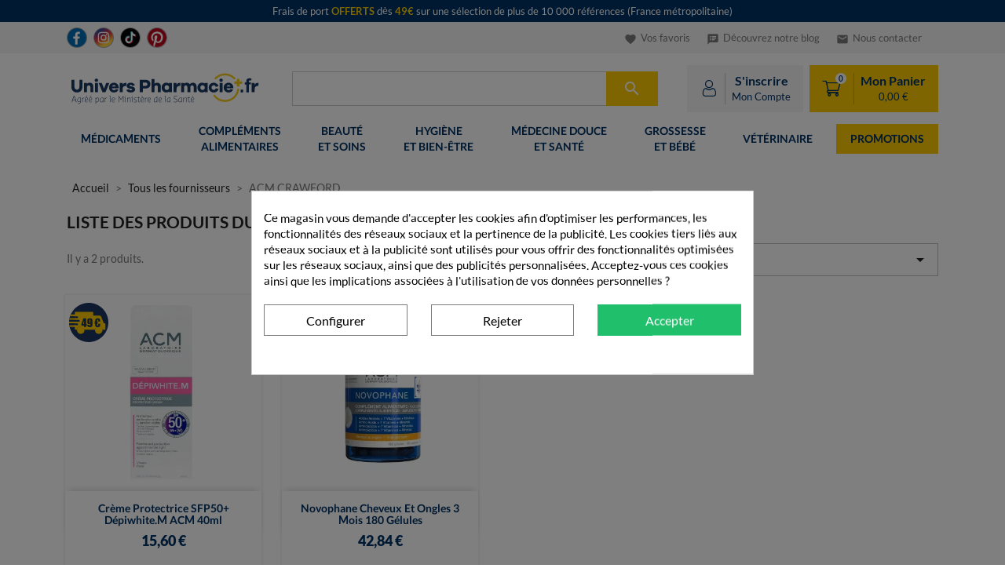

--- FILE ---
content_type: text/html; charset=utf-8
request_url: https://universpharmacie.fr/fournisseurs/204-acm-crawford
body_size: 15948
content:
<!doctype html> <html lang="fr"> <head><style>
@font-face {
    font-family: FontAwesome;
    font-display: swap;
    font-style: normal;
    font-weight: 400;
    src: url(https://universpharmacie.fr/modules/estimateddelivery/views/fonts/fontawesome-webfont.eot?v=4.3.0&frz-v=1);
    src: url(https://universpharmacie.fr/modules/estimateddelivery/views/fonts/fontawesome-webfont.eot?frz-v=1#iefix&v=4.3.0) format("embedded-opentype"),url(https://universpharmacie.fr/modules/estimateddelivery/views/fonts/fontawesome-webfont.woff2?v=4.3.0&frz-v=1) format("woff2"),url(https://universpharmacie.fr/modules/estimateddelivery/views/fonts/fontawesome-webfont.woff?v=4.3.0&frz-v=1) format("woff"),url(https://universpharmacie.fr/modules/estimateddelivery/views/fonts/fontawesome-webfont.ttf?v=4.3.0&frz-v=1) format("truetype"),url(https://universpharmacie.fr/modules/estimateddelivery/views/fonts/fontawesome-webfont.svg?v=4.3.0&frz-v=1#fontawesomeregular) format("svg")
}
</style><style>.frz-img{height:auto;}</style> <meta charset="utf-8"> <meta http-equiv="x-ua-compatible" content="ie=edge"> <title>Découvrez les produits ACM CRAWFORD sur universpharmacie.fr</title> <meta name='cookiesplus-added' content='true'><link rel="stylesheet" href="https://universpharmacie.fr/themes/classic_up/assets/cache/theme-579c9c622.css" type="text/css" media="all"><style>div#cookiesplus-modal,#cookiesplus-modal>div,#cookiesplus-modal p{background-color:#fff !important}#cookiesplus-modal>div,#cookiesplus-modal p{color:#000 !important}#cookiesplus-modal button.cookiesplus-accept,#cookiesplus-modal button.cookiesplus-accept-encourage{background-color:#20bf6b}#cookiesplus-modal button.cookiesplus-accept,#cookiesplus-modal button.cookiesplus-accept-encourage{border:1px solid #20bf6b}#cookiesplus-modal button.cookiesplus-accept,#cookiesplus-modal button.cookiesplus-accept-encourage{color:#fff}#cookiesplus-modal button.cookiesplus-accept,#cookiesplus-modal button.cookiesplus-accept-encourage{font-size:16px}#cookiesplus-modal button.cookiesplus-more-information{background-color:#fff}#cookiesplus-modal button.cookiesplus-more-information{border:1px solid #7a7a7a}#cookiesplus-modal button.cookiesplus-more-information{color:#000}#cookiesplus-modal button.cookiesplus-more-information{font-size:16px}#cookiesplus-modal button.cookiesplus-reject,#cookiesplus-modal button.cookiesplus-reject-encourage{background-color:#fff}#cookiesplus-modal button.cookiesplus-reject,#cookiesplus-modal button.cookiesplus-reject-encourage{border:1px solid #7a7a7a}#cookiesplus-modal button.cookiesplus-reject,#cookiesplus-modal button.cookiesplus-reject-encourage{color:#000}#cookiesplus-modal button.cookiesplus-reject,#cookiesplus-modal button.cookiesplus-reject-encourage{font-size:16px}#cookiesplus-modal button.cookiesplus-save:not([disabled]){background-color:#fff}#cookiesplus-modal button.cookiesplus-save:not([disabled]){border:1px solid #7a7a7a}#cookiesplus-modal button.cookiesplus-save:not([disabled]){color:#000}#cookiesplus-modal button.cookiesplus-save{font-size:16px}#cookiesplus-tab{bottom:0;left:0}</style><style>
.layered_filter_ul .radio,.layered_filter_ul .checkbox {
    display: inline-block;
}
.ets_speed_dynamic_hook .cart-products-count{
    display:none!important;
}
.ets_speed_dynamic_hook .ajax_cart_quantity ,.ets_speed_dynamic_hook .ajax_cart_product_txt,.ets_speed_dynamic_hook .ajax_cart_product_txt_s{
    display:none!important;
}
.ets_speed_dynamic_hook .shopping_cart > a:first-child:after {
    display:none!important;
}
</style><script>fstrz=!0;;function frzRemoveDimensionsTag(img) {
        // don't verifyAspectRatio if the image is not loaded
        if (!img.classList.contains('lazyfrz')) {
          try {
            const renderedAspectRatio = img.width / img.height;
            const intrinsecAspectRatio = img.naturalWidth / img.naturalHeight;
            // in the case where the addition of width and height attribut change the aspect ratio
            if (
              100 *
                Math.abs((renderedAspectRatio - intrinsecAspectRatio) / ((renderedAspectRatio + intrinsecAspectRatio) / 2)) >
              5
            ) {
              img.removeAttribute('width');
              img.removeAttribute('height');
              img.classList.remove('frz-img');
            }
          } catch (err) {}
        }
      }
      document.addEventListener('lazyloaded', function (e) {
        frzRemoveDimensionsTag(e.target);
      });
      </script><script data-keepinline='true' data-cfasync='false'>let cookiesplusCookieValue=null;if(window.cookiesplus_debug){debugger;}
for(let cookie of document.cookie.split(';')){let[cookieName,value]=cookie.trim().split('=');if(cookieName==='cookiesplus'){cookiesplusCookieValue=decodeURIComponent(value);break;}}
if(cookiesplusCookieValue===null){console.log('%ccookiesplus cookie doesn\'t exist','background: red; color: white');throw new Error('cookiesplus cookie not found');}
try{cookiesplusCookieValue=JSON.parse(cookiesplusCookieValue);}catch(e){console.error('Failed to parse cookiesplus cookie value',e);throw new Error('Invalid cookiesplus cookie value');}
const defaultConsents={'ad_storage':false,'ad_user_data':false,'ad_personalization':false,'analytics_storage':false,'functionality_storage':false,'personalization_storage':false,'security_storage':false,};Object.keys(defaultConsents).forEach(function(key){window[key]=false;});if(cookiesplusCookieValue&&cookiesplusCookieValue.consents){const cookiesplusConsents=Object.keys(cookiesplusCookieValue.consents).filter(v=>v.startsWith('cookiesplus-finality'));cookiesplusConsents.forEach(function(key){const consent_type=cookiesplusCookieValue.consent_mode?.[key]?.consent_type;if(typeof cookiesplusCookieValue.consents!=='undefined'&&typeof cookiesplusCookieValue.consents[key]!=='undefined'&&cookiesplusCookieValue.consents[key]==='on'&&consent_type){Object.entries(consent_type).forEach(([innerKey,value])=>{if(value){window[innerKey]=true;}});}});}
window.dataLayer=window.dataLayer||[];function gtag(){dataLayer.push(arguments);}
gtag('consent','default',{'ad_storage':'denied','ad_user_data':'denied','ad_personalization':'denied','analytics_storage':'denied','functionality_storage':'denied','personalization_storage':'denied','security_storage':'denied','wait_for_update':500});gtag('consent','update',{'ad_storage':window.ad_storage?'granted':'denied','ad_user_data':window.ad_user_data?'granted':'denied','ad_personalization':window.ad_personalization?'granted':'denied','analytics_storage':window.analytics_storage?'granted':'denied','functionality_storage':window.functionality_storage?'granted':'denied','personalization_storage':window.personalization_storage?'granted':'denied','security_storage':window.security_storage?'granted':'denied',});if(cookiesplusCookieValue.consent_mode){if(cookiesplusCookieValue.consent_mode['url_passthrough']!==undefined){gtag('set','url_passthrough',cookiesplusCookieValue.consent_mode['url_passthrough']);}
if(cookiesplusCookieValue.consent_mode['ads_data_redaction']!==undefined){gtag('set','ads_data_redaction',cookiesplusCookieValue.consent_mode['ads_data_redaction']);}}</script><script data-keepinline="true">
    var ajaxGetProductUrl = '//universpharmacie.fr/module/cdc_googletagmanager/async';
    var ajaxShippingEvent = 1;
    var ajaxPaymentEvent = 1;
/* datalayer */
dataLayer = window.dataLayer || [];
    let cdcDatalayer = {"pageCategory":"supplier","event":null,"ecommerce":{"currency":"EUR"}};
    dataLayer.push(cdcDatalayer);
/* call to GTM Tag */
(function(w,d,s,l,i){w[l]=w[l]||[];w[l].push({'gtm.start':
new Date().getTime(),event:'gtm.js'});var f=d.getElementsByTagName(s)[0],
j=d.createElement(s),dl=l!='dataLayer'?'&l='+l:'';j.async=true;j.src=
'https://www.googletagmanager.com/gtm.js?id='+i+dl;f.parentNode.insertBefore(j,f);
})(window,document,'script','dataLayer','GTM-MRDCPQ5');
/* async call to avoid cache system for dynamic data */
dataLayer.push({
  'event': 'datalayer_ready'
});
</script> <meta name="description" content=""> <meta name="keywords" content=""> <meta name="viewport" content="width=device-width, initial-scale=1"> <link rel="icon" type="image/vnd.microsoft.icon" href="https://universpharmacie.fr/img/favicon.ico?1643638202"> <link rel="shortcut icon" type="image/x-icon" href="https://universpharmacie.fr/img/favicon.ico?1643638202"> <script type="text/javascript">
        var ASSearchUrl = "https:\/\/universpharmacie.fr\/module\/pm_advancedsearch4\/advancedsearch4";
        var C_P_CMS_PAGE = 0;
        var C_P_CONSENT_DOWNLOAD = "https:\/\/universpharmacie.fr\/module\/cookiesplus\/front";
        var C_P_COOKIE_CONFIG = {"1":{"cookies":[{"name":"cookiesplus"},{"name":"PrestaShop-#"}]},"3":{"cookies":[{"name":"_ga"},{"name":"_ga_#"},{"name":"_gid"},{"name":"_pk_id"},{"name":"_pk_ref"},{"name":"_uetsid"},{"name":"_uetvid"}],"consent_type":{"analytics_storage":"true"},"firingEvent":""},"4":{"cookies":[{"name":"Prob_Track"},{"name":"sib_cuid"}],"consent_type":{"ad_storage":"true","ad_user_data":"true","ad_personalization":"true"},"firingEvent":""}};
        var C_P_COOKIE_VALUE = "{}";
        var C_P_DATE = "2026-01-15 04:09:01";
        var C_P_DISPLAY_AGAIN = 30;
        var C_P_DOMAIN = ".universpharmacie.fr";
        var C_P_EXPIRY = 365;
        var C_P_FINALITIES_COUNT = 3;
        var C_P_NOT_AVAILABLE_OUTSIDE_EU = 1;
        var C_P_OVERLAY = "1";
        var C_P_OVERLAY_OPACITY = "0.5";
        var C_P_REFRESH = 0;
        var PAYPLUG_DOMAIN = "https:\/\/secure.payplug.com";
        var PS_COOKIE_SAMESITE = "Lax";
        var PS_COOKIE_SECURE = 1;
        var applePayIdCart = null;
        var applePayMerchantSessionAjaxURL = "https:\/\/universpharmacie.fr\/module\/payplug\/dispatcher";
        var applePayPaymentAjaxURL = "https:\/\/universpharmacie.fr\/module\/payplug\/validation";
        var applePayPaymentRequestAjaxURL = "https:\/\/universpharmacie.fr\/module\/payplug\/applepaypaymentrequest";
        var as4_orderBySalesAsc = "Meilleures ventes en dernier";
        var as4_orderBySalesDesc = "Meilleures ventes en premier";
        var doofinder_hash_id = "a809759a126951d56f6e26fed558940e";
        var integratedPaymentError = "Paiement refus\u00e9, veuillez r\u00e9essayer.";
        var is_sandbox_mode = false;
        var module_name = "payplug";
        var payplug_ajax_url = "https:\/\/universpharmacie.fr\/module\/payplug\/ajax";
        var payplug_transaction_error_message = "    <div class=\"payplugMsg_wrapper\">\n                                    <p  class=\"payplugMsg_error\" >La transaction n&#039;a pas pu aboutir, et votre carte n&#039;a pas \u00e9t\u00e9 d\u00e9bit\u00e9e.<\/p>\n                                        <button type=\"button\" class=\"payplugMsg_button\" name=\"card_deleted\">Ok<\/button>\n        \n            <\/div>\n";
        var prestashop = {"cart":{"products":[],"totals":{"total":{"type":"total","label":"Total","amount":0,"value":"0,00\u00a0\u20ac"},"total_including_tax":{"type":"total","label":"Total TTC","amount":0,"value":"0,00\u00a0\u20ac"},"total_excluding_tax":{"type":"total","label":"Total HT :","amount":0,"value":"0,00\u00a0\u20ac"}},"subtotals":{"products":{"type":"products","label":"Sous-total","amount":0,"value":"0,00\u00a0\u20ac"},"discounts":null,"shipping":{"type":"shipping","label":"Livraison","amount":0,"value":""},"tax":null},"products_count":0,"summary_string":"0 articles","vouchers":{"allowed":1,"added":[]},"discounts":[],"minimalPurchase":0,"minimalPurchaseRequired":""},"currency":{"name":"Euro","iso_code":"EUR","iso_code_num":"978","sign":"\u20ac"},"customer":{"lastname":null,"firstname":null,"email":null,"birthday":null,"newsletter":null,"newsletter_date_add":null,"optin":null,"website":null,"company":null,"siret":null,"ape":null,"is_logged":false,"gender":{"type":null,"name":null},"addresses":[]},"language":{"name":"Fran\u00e7ais (French)","iso_code":"fr","locale":"fr-FR","language_code":"fr","is_rtl":"0","date_format_lite":"d\/m\/Y","date_format_full":"d\/m\/Y H:i:s","id":1},"page":{"title":"","canonical":null,"meta":{"title":"D\u00e9couvrez les produits ACM CRAWFORD sur universpharmacie.fr","description":"","keywords":"","robots":"index"},"page_name":"supplier","body_classes":{"lang-fr":true,"lang-rtl":false,"country-FR":true,"currency-EUR":true,"layout-full-width":true,"page-supplier":true,"tax-display-enabled":true},"admin_notifications":[]},"shop":{"name":"Univers Pharmacie","logo":"https:\/\/universpharmacie.fr\/img\/univers-pharmacie-logo-1623079220.jpg","stores_icon":"https:\/\/universpharmacie.fr\/img\/logo_stores.png","favicon":"https:\/\/universpharmacie.fr\/img\/favicon.ico"},"urls":{"base_url":"https:\/\/universpharmacie.fr\/","current_url":"https:\/\/universpharmacie.fr\/fournisseurs\/204-acm-crawford","shop_domain_url":"https:\/\/universpharmacie.fr","img_ps_url":"https:\/\/universpharmacie.fr\/img\/","img_cat_url":"https:\/\/universpharmacie.fr\/img\/c\/","img_lang_url":"https:\/\/universpharmacie.fr\/img\/l\/","img_prod_url":"https:\/\/universpharmacie.fr\/img\/p\/","img_manu_url":"https:\/\/universpharmacie.fr\/img\/m\/","img_sup_url":"https:\/\/universpharmacie.fr\/img\/su\/","img_ship_url":"https:\/\/universpharmacie.fr\/img\/s\/","img_store_url":"https:\/\/universpharmacie.fr\/img\/st\/","img_col_url":"https:\/\/universpharmacie.fr\/img\/co\/","img_url":"https:\/\/universpharmacie.fr\/themes\/classic_up\/assets\/img\/","css_url":"https:\/\/universpharmacie.fr\/themes\/classic_up\/assets\/css\/","js_url":"https:\/\/universpharmacie.fr\/themes\/classic_up\/assets\/js\/","pic_url":"https:\/\/universpharmacie.fr\/upload\/","pages":{"address":"https:\/\/universpharmacie.fr\/adresse","addresses":"https:\/\/universpharmacie.fr\/adresses","authentication":"https:\/\/universpharmacie.fr\/authentification","cart":"https:\/\/universpharmacie.fr\/panier","category":"https:\/\/universpharmacie.fr\/index.php?controller=category","cms":"https:\/\/universpharmacie.fr\/index.php?controller=cms","contact":"https:\/\/universpharmacie.fr\/nous-contacter","discount":"https:\/\/universpharmacie.fr\/promotions","guest_tracking":"https:\/\/universpharmacie.fr\/suivi-visiteur","history":"https:\/\/universpharmacie.fr\/historique-commandes","identity":"https:\/\/universpharmacie.fr\/infos-personnelles","index":"https:\/\/universpharmacie.fr\/","my_account":"https:\/\/universpharmacie.fr\/mon-compte","order_confirmation":"https:\/\/universpharmacie.fr\/confirmation-commande","order_detail":"https:\/\/universpharmacie.fr\/index.php?controller=order-detail","order_follow":"https:\/\/universpharmacie.fr\/suivi-commandes","order":"https:\/\/universpharmacie.fr\/commande","order_return":"https:\/\/universpharmacie.fr\/index.php?controller=order-return","order_slip":"https:\/\/universpharmacie.fr\/bon-commande","pagenotfound":"https:\/\/universpharmacie.fr\/page-introuvable","password":"https:\/\/universpharmacie.fr\/recuperation-mot-de-passe","pdf_invoice":"https:\/\/universpharmacie.fr\/index.php?controller=pdf-invoice","pdf_order_return":"https:\/\/universpharmacie.fr\/index.php?controller=pdf-order-return","pdf_order_slip":"https:\/\/universpharmacie.fr\/index.php?controller=pdf-order-slip","prices_drop":"https:\/\/universpharmacie.fr\/baisse-des-prix","product":"https:\/\/universpharmacie.fr\/index.php?controller=product","search":"https:\/\/universpharmacie.fr\/recherche","sitemap":"https:\/\/universpharmacie.fr\/plan-du-site","stores":"https:\/\/universpharmacie.fr\/pharmacies","supplier":"https:\/\/universpharmacie.fr\/fournisseurs","register":"https:\/\/universpharmacie.fr\/authentification?create_account=1","order_login":"https:\/\/universpharmacie.fr\/commande?login=1"},"alternative_langs":[],"theme_assets":"\/themes\/classic_up\/assets\/","actions":{"logout":"https:\/\/universpharmacie.fr\/?mylogout="},"no_picture_image":{"bySize":{"small_default":{"url":"https:\/\/universpharmacie.fr\/img\/p\/fr-default-small_default.jpg","width":98,"height":98},"cart_default":{"url":"https:\/\/universpharmacie.fr\/img\/p\/fr-default-cart_default.jpg","width":125,"height":125},"home_default":{"url":"https:\/\/universpharmacie.fr\/img\/p\/fr-default-home_default.jpg","width":450,"height":450},"medium_default":{"url":"https:\/\/universpharmacie.fr\/img\/p\/fr-default-medium_default.jpg","width":452,"height":452},"large_default":{"url":"https:\/\/universpharmacie.fr\/img\/p\/fr-default-large_default.jpg","width":800,"height":800}},"small":{"url":"https:\/\/universpharmacie.fr\/img\/p\/fr-default-small_default.jpg","width":98,"height":98},"medium":{"url":"https:\/\/universpharmacie.fr\/img\/p\/fr-default-home_default.jpg","width":450,"height":450},"large":{"url":"https:\/\/universpharmacie.fr\/img\/p\/fr-default-large_default.jpg","width":800,"height":800},"legend":""}},"configuration":{"display_taxes_label":true,"display_prices_tax_incl":true,"is_catalog":false,"show_prices":true,"opt_in":{"partner":false},"quantity_discount":{"type":"discount","label":"Remise sur prix unitaire"},"voucher_enabled":1,"return_enabled":0},"field_required":[],"breadcrumb":{"links":[{"title":"Accueil","url":"https:\/\/universpharmacie.fr\/"},{"title":"Tous les fournisseurs","url":"https:\/\/universpharmacie.fr\/fournisseurs"},{"title":"ACM CRAWFORD","url":"https:\/\/universpharmacie.fr\/fournisseurs\/204-acm-crawford"}],"count":3},"link":{"protocol_link":"https:\/\/","protocol_content":"https:\/\/"},"time":1768446541,"static_token":"810bb6627cb635b527333426fc8a0569","token":"e7760cedf4803dd2f4216de258d50cea","debug":false,"modules":{"upvarsoverride":null}};
        var probance = {"id_type":"customer_id","id_customer":"","id_product":""};
        var psemailsubscription_subscription = "https:\/\/universpharmacie.fr\/module\/ps_emailsubscription\/subscription";
        var ssIsCeInstalled = false;
        var upiadvize_main_category = "none";
        var upsmartproducts = {"url":"https:\/\/universpharmacie.fr\/995-les-produits-malins"};
</script> <script type="text/javascript">
var sp_link_base ='https://universpharmacie.fr';
</script> <script type="text/javascript">
function renderDataAjax(jsonData)
{
    for (var key in jsonData) {
	    if(key=='java_script')
        {
            $('body').append(jsonData[key]);
        }
        else
            if($('#ets_speed_dy_'+key).length)
            {
                if($('#ets_speed_dy_'+key+' #layer_cart').length)
                {
                    $('#ets_speed_dy_'+key).before($('#ets_speed_dy_'+key+' #layer_cart').clone());
                    $('#ets_speed_dy_'+key+' #layer_cart').remove();
                    $('#layer_cart').before('<div class="layer_cart_overlay"></div>');
                }
                $('#ets_speed_dy_'+key).replaceWith(jsonData[key]);  
            }
              
    }
    if($('#header .shopping_cart').length && $('#header .cart_block').length)
    {
        var shopping_cart = new HoverWatcher('#header .shopping_cart');
        var cart_block = new HoverWatcher('#header .cart_block');
        $("#header .shopping_cart a:first").hover(
    		function(){
    			if (ajaxCart.nb_total_products > 0 || parseInt($('.ajax_cart_quantity').html()) > 0)
    				$("#header .cart_block").stop(true, true).slideDown(450);
    		},
    		function(){
    			setTimeout(function(){
    				if (!shopping_cart.isHoveringOver() && !cart_block.isHoveringOver())
    					$("#header .cart_block").stop(true, true).slideUp(450);
    			}, 200);
    		}
    	);
    }
    if(typeof jsonData.custom_js!== undefined && jsonData.custom_js)
        $('head').append('<script src="'+sp_link_base+'/modules/ets_superspeed/views/js/script_custom.js">');
}
</script> <!-- START OF DOOFINDER SCRIPT --> <script>
    const dfLayerOptions = {
      installationId: "a809759a126951d56f6e26fed558940e",
      zone: "eu1",
      language: "fr",
      currency: "EUR"
    };
    (function (l, a, y, e, r, s) {
      r = l.createElement(a); r.onload = e; r.async = 1; r.src = y;
      s = l.getElementsByTagName(a)[0]; s.parentNode.insertBefore(r, s);
    })(document, 'script', 'https://cdn.doofinder.com/livelayer/1/js/loader.min.js', function () {
      doofinderLoader.load(dfLayerOptions);
    });
</script> <!-- END OF DOOFINDER SCRIPT --> <script type="text/javascript">
    var ed_hours = 'heures';
    var ed_minutes = 'minutes';
    var ed_and = 'et';
    var ed_refresh = 'Heure limite de ramassage dépassée, veuillez rafraîchir votre navigateur afin de calculer la nouvelle Estimation de livraison.';
    var ed_disable_cc = 0;
    /*var ed_has_combi = ; */
    var ed_placement = 4;
    var ed_custom_sel = '.secure-info';
    var ed_custom_ins = '4';
    var ed_sm = 1;
    var ed_in_modal = 0;
    var front_ajax_url = 'https://universpharmacie.fr/module/estimateddelivery/AjaxRefresh?token=810bb6627cb635b527333426fc8a0569';
    var front_ajax_cart_url = 'https://universpharmacie.fr/module/estimateddelivery/ajaxcart?token=810bb6627cb635b527333426fc8a0569';
    var ps_version = '17';
    var ed_display_option = 0;
</script> <script type="text/javascript">
    var ets_crosssell_16 =0;
</script> <script>
if (navigator.userAgent.indexOf("Lighthouse") !== -1) {window.fasterizeNs = {blockDeferJsStart: true}};
if (navigator.userAgent.indexOf("Linux; Android 11; moto g power") !== -1) {window.fasterizeNs = {blockDeferJsStart:true}};
</script> <style>
@font-face {
    font-family: 'Adjusted Fallback';
    src: local(Arial);
    size-adjust: 97%;
    ascent-override: 99%;
    descent-override: normal;
    line-gap-override: normal;
}
html body {
    font-family: Lato,'Adjusted Fallback', sans-serif;
}
.up-actions[data-fstrz-fragment-id]:empty {
    min-height: 60px;
}
@media screen and (min-width: 992px)  {
    .up-actions[data-fstrz-fragment-id]:empty {
        width: 318px;
    }
    [data-moudule="18"]:empty {
        min-width: 166.25px;
    }
    .up-actions[data-fstrz-fragment-id] {
        min-width: 318px;
    }
}
</style></head> <body id="supplier" class="lang-fr country-fr currency-eur layout-full-width page-supplier tax-display-enabled" data-frz-flags='{"lazyload":false,"unlazyload":true,"deferjs":false,"cssontop":true,"minifyhtml":true,"concatcss":true,"minifycss":true,"concatjs":true,"minifyjs":true,"early-hints":true,"unsharding":true,"responsive":false,"edge_speed":true,"edge_seo":false,"service_worker":false,"edge_rewriter":true,"speculation_rules":false,"lazyloadjs":false}' data-frz-version="2"> <!-- Google Tag Manager (noscript) --> <noscript><iframe src="https://www.googletagmanager.com/ns.html?id=GTM-MRDCPQ5" height="0" width="0" style="display:none;visibility:hidden"></iframe></noscript> <!-- End Google Tag Manager (noscript) --> <main> <header id="header"> <div class="header-banner"> <div id="shipping-offer-banner"> <a href="https://universpharmacie.fr/995-les-produits-malins">            <div class="container text-xs-center">Frais de port <span class="highlighted">OFFERTS</span> dès <span class="highlighted">49€</span> sur une sélection de plus de 10 000 références (France métropolitaine) </div> </a>    </div> </div> <!-- up-topbar --> <div class="up-bg-lightgrey hidden-md-down"> <div class="container"> <div id="top-navbar-2023"> <div class="d-flex"> <a target="_blank" rel="nofollow noreferrer" href="https://fr-fr.facebook.com/LeSiteUniversPharmacie.fr/" class="topbar-social-link"> <img src="https://universpharmacie.fr/themes/classic_up/assets/img/btn-round-color-fb.svg" alt="Facebook"> </a> <a target="_blank" rel="nofollow noreferrer" href="https://www.instagram.com/universpharmacie.fr/" class="topbar-social-link"> <img src="https://universpharmacie.fr/themes/classic_up/assets/img/btn-round-color-insta.svg" alt="Instagram" > </a> <a target="_blank" rel="nofollow noreferrer" href="https://www.tiktok.com/@universpharmaciefr" class="topbar-social-link"> <img src="https://universpharmacie.fr/themes/classic_up/assets/img/btn-round-color-tiktok.svg" alt="TikTok"> </a> <a target="_blank" rel="nofollow noreferrer" href="https://www.pinterest.fr/universpharmacie/" class="topbar-social-link"> <img src="https://universpharmacie.fr/themes/classic_up/assets/img/btn-round-color-pinterest.svg" alt="TikTok"> </a> </div> <div class="d-flex"> <span data-encoded-url="aHR0cHM6Ly91bml2ZXJzcGhhcm1hY2llLmZyL3Zvcy1mYXZvcmlz" class="topbar-link"> <i class="material-icons favorite-icon">favorite</i> Vos favoris </span> <a href="https://universpharmacie.fr/blog" class="topbar-link"> <i class="material-icons blog-icon">speaker_notes</i> Découvrez notre blog </a> <a href="https://universpharmacie.fr/nous-contacter" class="topbar-link"> <i class="material-icons">email</i> Nous contacter </a> </div> </div> </div> </div> <div class="up-gap-10 hidden-md-down"></div> <!-- /up-topbar --> <div id="navbar" class="up-navbar"> <div class="container"> <div class="up-row-1"> <div class="up-logo"> <a href="https://universpharmacie.fr/" title="Retour à la page d'accueil"> <img src="https://universpharmacie.fr/themes/classic_up/assets/img/logo-up.svg" alt="Logo Univers Pharmacie" id="up-header-logo"> <!-- <picture> <source media="(min-width: 968px)" srcset="https://universpharmacie.fr/themes/classic_up/assets/img/logo-up.svg"> <img src="https://universpharmacie.fr/themes/classic_up/assets/img/logo-up-mini.svg" alt="Logo Univers Pharmacie" height="40px"> </picture> --> </a> </div> <div class="up-search"> <div class="text-xs-center hidden-lg-up"> <span id="up-mobile-open"><i class="material-icons">menu</i></span> </div> <div id="search_widget" class="up-search-widget" data-search-controller-url="//universpharmacie.fr/recherche"> <form method="get" action="//universpharmacie.fr/recherche"> <input type="hidden" name="controller" value="search"> <input type="text" name="s" value="" placeholder="" aria-label="Rechercher" data-long-placeholder="Paracétamol, mal de gorge..." data-short-placeholder="Rechercher..." disabled> <button type="submit" disabled> <i class="material-icons search">&#xE8B6;</i> <span class="hidden-xl-down">Rechercher</span> </button> </form> </div> </div> <div class="up-actions"> <div class="up-contact hidden-lg-up"> <a href="https://universpharmacie.fr/nous-contacter" title="Contactez-nous"> <i class="icon-up-bubble-outline"></i> <span class="hidden-md-down">Contact</span> </a> </div> <div id="_desktop_user_info"> <span data-encoded-url="aHR0cHM6Ly91bml2ZXJzcGhhcm1hY2llLmZyL21vbi1jb21wdGU=" title="Connectez-vous à votre compte client"> <div class="user-info up-user-info"> <div class="user-icon"> <i class="icon-up-login-outline"></i> </div> <div class="user-text hidden-md-down"> <span>S'inscrire</span> <small>Mon Compte</small> </div> </div> </span> </div> <div id="_desktop_cart"> <div class="blockcart cart-preview inactive" data-refresh-url="//universpharmacie.fr/module/ps_shoppingcart/ajax"> <a rel="nofollow" > <div class="up-block-cart inactive"> <div class="header"> <i class="icon-up-cart-outline"></i> <span class="cart-products-count">0</span> </div> <div class="block-cart-content hidden-md-down"> <span>Mon Panier</span> <small class="block-cart-total">0,00 €</small> </div> </div> </a> </div> </div> </div> </div> </div> </div> <div class="decal"> </div> <div class="up-main-menu"> <div id="up-top-navbar" class="mb-2"> <input type="hidden" id="up-mobile-category-link" value="https://universpharmacie.fr/module/uptopnavbar/categories"> <div class="frz-nocache"> <input type="hidden" id="up-mobile-token" value="/JloRDqsZi404P76Xiit9mkAOkEd1L4tp4Evt+0VHzU="> </div> <input type="hidden" id="up-mobile-menu" value="https://universpharmacie.fr/module/uptopnavbar/mobile"> <div class="container"> <nav class="d-flex up-navbar-container hidden-md-down"> <div> <a class="up-navbar-btn text-uppercase " href="https://universpharmacie.fr/661-medicaments"> <div>Médicaments</div> <div></div> </a> </div> <div> <a class="up-navbar-btn text-uppercase " href="https://universpharmacie.fr/738-complements-alimentaires"> <div>Compléments</div> <div>Alimentaires</div> </a> </div> <div> <a class="up-navbar-btn text-uppercase " href="https://universpharmacie.fr/776-beaute-et-soins"> <div>Beauté</div> <div>et Soins</div> </a> </div> <div> <a class="up-navbar-btn text-uppercase " href="https://universpharmacie.fr/828-hygiene-et-bien-etre"> <div>Hygiène</div> <div>et Bien-être</div> </a> </div> <div> <a class="up-navbar-btn text-uppercase " href="https://universpharmacie.fr/871-medecine-douce-et-sante"> <div>Médecine douce</div> <div>et Santé</div> </a> </div> <div> <a class="up-navbar-btn text-uppercase " href="https://universpharmacie.fr/909-grossesse-et-bebe"> <div>Grossesse</div> <div>et Bébé</div> </a> </div> <div> <a class="up-navbar-btn text-uppercase " href="https://universpharmacie.fr/923-veterinaire"> <div>Vétérinaire</div> <div></div> </a> </div> <div> <a class="up-navbar-btn text-uppercase bg-secondary " href="https://universpharmacie.fr/page/8-promotions"> <div>Promotions</div> <div></div> </a> </div> </nav> </div> <!-- The overlay --> <div id="up-mobile-nav" class="overlay"> <span id="up-mobile-close"><i class="material-icons">close</i></span> <span id="up-mobile-back" class="d-none"><i class="material-icons">arrow_back</i></span> </div> </div> </div> </header> <aside id="notifications"> <div class="container"> </div> </aside> <section id="wrapper"> <div class="container"> <nav data-depth="3" class="breadcrumb"> <ol itemscope itemtype="http://schema.org/BreadcrumbList"> <li itemprop="itemListElement" itemscope itemtype="http://schema.org/ListItem"> <a itemprop="item" href="https://universpharmacie.fr/"> <span itemprop="name">Accueil</span> </a> <meta itemprop="position" content="1"> </li> <li itemprop="itemListElement" itemscope itemtype="http://schema.org/ListItem"> <a itemprop="item" href="https://universpharmacie.fr/fournisseurs"> <span itemprop="name">Tous les fournisseurs</span> </a> <meta itemprop="position" content="2"> </li> <li itemprop="itemListElement" itemscope itemtype="http://schema.org/ListItem"> <span itemprop="name">ACM CRAWFORD</span> <meta itemprop="item" content="https://universpharmacie.fr/fournisseurs/204-acm-crawford"> <meta itemprop="position" content="3"> </li> </ol> </nav> <div id="content-wrapper"> <section id="main"> <h2 id="js-product-list-header" class="h2">Liste des produits du fournisseur ACM CRAWFORD</h2> <section id="products"> <div> <div id="js-product-list-top" class="row products-selection"> <div class="col-md-5 hidden-sm-down total-products"> <p>Il y a 2 produits.</p> </div> <div class="col-md-7"> <div class="row sort-by-row"> <span class="col-sm-3 col-md-3 hidden-sm-down sort-by">Trier par :</span> <div class="col-sm-12 col-xs-12 col-md-9 products-sort-order dropdown"> <button class="btn-unstyle select-title" rel="nofollow" data-toggle="dropdown" aria-haspopup="true" aria-expanded="false"> Choisir    <i class="material-icons float-xs-right">&#xE5C5;</i> </button> <div class="dropdown-menu"> <a rel="nofollow" href="https://universpharmacie.fr/fournisseurs/204-acm-crawford?order=product.position.desc" class="select-list js-search-link" > Pertinence </a> <a rel="nofollow" href="https://universpharmacie.fr/fournisseurs/204-acm-crawford?order=product.name.asc" class="select-list js-search-link" > Nom, A à Z </a> <a rel="nofollow" href="https://universpharmacie.fr/fournisseurs/204-acm-crawford?order=product.name.desc" class="select-list js-search-link" > Nom, Z à A </a> <a rel="nofollow" href="https://universpharmacie.fr/fournisseurs/204-acm-crawford?order=product.price.asc" class="select-list js-search-link" > Prix, croissant </a> <a rel="nofollow" href="https://universpharmacie.fr/fournisseurs/204-acm-crawford?order=product.price.desc" class="select-list js-search-link" > Prix, décroissant </a> </div> </div> </div> </div> <div class="col-sm-12 hidden-md-up text-sm-center showing"> Affichage 1-2 de 2 article(s) </div> </div> </div> <div id="" class="hidden-sm-down"> </div> <div> <div id="js-product-list"> <div class="products row" > <div itemprop="itemListElement" > <script>
            if (typeof select_ecommerce_item_9698 === 'undefined') {
                let select_ecommerce_item_9698 = {
                    'currency': 'EUR',
                    'items': [{
                        'item_id': '9698',
                        'item_name': 'Crème Protectrice SFP50+ Dépiwhite.M ACM 40ml',
                        'price': '15.6',
                        'item_brand': 'LABORATOIRE DERMATOLOGIQUE ACM',                        'item_category': 'Soins de grossesse'
                    }]
                }
            }
</script> <meta itemprop="position" content="0" />        <article class="product-miniature js-product-miniature" data-id-product="9698" data-id-product-attribute="0" itemprop="item" > <div itemprop="brand" > <meta itemprop="url" content="https://universpharmacie.fr/marques/207-laboratoire-dermatologique-acm" /> <meta itemprop="name" content="LABORATOIRE DERMATOLOGIQUE ACM" /> </div> <meta itemprop="description" content=" La Crème Protectrice SFP50+ Dépiwhite.M ACM est un écran solaire adapté aux femmes enceintes. Un tube contient 40ml. " /> <meta itemprop="sku" content="9698" /> <meta itemprop="gtin13" content="3760095251899" /> <input id="js-ganalytics-item-9698" value="9698" type="hidden" class="js-ganalytics-item" data-type="item_list" data-id="9698" data-name="Crème Protectrice SFP50+ Dépiwhite.M ACM 40ml" data-brand="LABORATOIRE DERMATOLOGIQUE ACM"       data-category="Grossesse et bébé/Maman/Soins de grossesse" data-price="15.6" > <div class="thumbnail-container"> <a href="https://universpharmacie.fr/9698-creme-protectrice-sfp50-depiwhitem-acm-40ml.html" class="thumbnail product-thumbnail"> <img src="https://universpharmacie.fr/12428-home_default/creme-protectrice-sfp50-depiwhitem-acm-40ml.webp" alt="Crème Protectrice SFP50+ Dépiwhite.M ACM 40ml" data-full-size-image-url="https://universpharmacie.fr/12428-large_default/creme-protectrice-sfp50-depiwhitem-acm-40ml.webp" itemprop="image" decoding="async" width="450" height="450" class="frz-img" onload="frzRemoveDimensionsTag(this)"> </a> <div class="product-description"> <h3 class="h3 product-title" itemprop="name"> <a href="https://universpharmacie.fr/9698-creme-protectrice-sfp50-depiwhitem-acm-40ml.html" itemprop="url" content="https://universpharmacie.fr/9698-creme-protectrice-sfp50-depiwhitem-acm-40ml.html">Crème Protectrice SFP50+ Dépiwhite.M ACM 40ml</a> </h3> <div class="product-price-and-shipping"> <span class="price" aria-label="Prix">15,60 €</span> <div itemprop="offers"  class="invisible"> <meta itemprop="priceCurrency" content="EUR"/> <meta itemprop="price" content="15.6"/> <meta itemprop="priceValidUntil" content="2026-01-16"/> <link itemprop="url" href="https://universpharmacie.fr/9698-creme-protectrice-sfp50-depiwhitem-acm-40ml.html"/> <link itemprop="availability" /> </div> </div> <div class="product-list-review-container"> <div class="skeepers_product__stars" data-product-id="9698"></div> </div> </div> <ul class="product-flags"> <li class="product-flag up-smart-product"></li> </ul> <div class="highlighted-informations no-variants hidden-sm-down"> <a class="quick-view" href="#" data-link-action="quickview"> <i class="material-icons search">&#xE8B6;</i> Vue rapide </a> </div> <div class="up-mini-btn-group"> <div class="up-gap-10"></div> <form action="https://universpharmacie.fr/panier" method="post"> <input type="hidden" name="token" value="810bb6627cb635b527333426fc8a0569"> <input type="hidden" value="9698" name="id_product"> <input type="hidden" value="1" name="qty"> <button class="btn btn-outline-primary up-mini-btn" data-button-action="add-to-cart" >+ Ajouter au panier</button> </form> </div> </div> </article> </div> <div itemprop="itemListElement" > <script>
            if (typeof select_ecommerce_item_12818 === 'undefined') {
                let select_ecommerce_item_12818 = {
                    'currency': 'EUR',
                    'items': [{
                        'item_id': '12818',
                        'item_name': 'Novophane Cheveux et Ongles 3 mois 180 gélules',
                        'price': '42.84',
                        'item_brand': 'LABORATOIRE DERMATOLOGIQUE ACM',                        'item_category': 'Ongles et cheveux'
                    }]
                }
            }
</script> <meta itemprop="position" content="1" />        <article class="product-miniature js-product-miniature" data-id-product="12818" data-id-product-attribute="0" itemprop="item" > <div itemprop="brand" > <meta itemprop="url" content="https://universpharmacie.fr/marques/207-laboratoire-dermatologique-acm" /> <meta itemprop="name" content="LABORATOIRE DERMATOLOGIQUE ACM" /> </div> <meta itemprop="description" content=" Novophane Cheveux et Ongles est un  complément alimentaire qui contribue à la bonne santé de vos cheveux .  Une boite contient 180 gélules, soit 3 mois de traitement. " /> <meta itemprop="sku" content="12818" /> <meta itemprop="gtin13" content="3760095254654" /> <input id="js-ganalytics-item-12818" value="12818" type="hidden" class="js-ganalytics-item" data-type="item_list" data-id="12818" data-name="Novophane Cheveux et Ongles 3 mois 180 gélules" data-brand="LABORATOIRE DERMATOLOGIQUE ACM"       data-category="Compléments alimentaires/Beauté/Ongles et cheveux" data-price="42.84" > <div class="thumbnail-container"> <a href="https://universpharmacie.fr/12818-novophane-cheveux-et-ongles-3-mois-180-gelules.html" class="thumbnail product-thumbnail"> <img src="https://universpharmacie.fr/32442-home_default/novophane-cheveux-et-ongles-3-mois-180-gelules.webp" alt="Novophane Cheveux et Ongles 3 mois 180 gélules - Univers Pharmacie" data-full-size-image-url="https://universpharmacie.fr/32442-large_default/novophane-cheveux-et-ongles-3-mois-180-gelules.webp" itemprop="image" decoding="async" width="450" height="450" class="frz-img" onload="frzRemoveDimensionsTag(this)"> </a> <div class="product-description"> <h3 class="h3 product-title" itemprop="name"> <a href="https://universpharmacie.fr/12818-novophane-cheveux-et-ongles-3-mois-180-gelules.html" itemprop="url" content="https://universpharmacie.fr/12818-novophane-cheveux-et-ongles-3-mois-180-gelules.html">Novophane Cheveux et Ongles 3 mois 180 gélules</a> </h3> <div class="product-price-and-shipping"> <span class="price" aria-label="Prix">42,84 €</span> <div itemprop="offers"  class="invisible"> <meta itemprop="priceCurrency" content="EUR"/> <meta itemprop="price" content="42.84"/> <meta itemprop="priceValidUntil" content="2026-01-16"/> <link itemprop="url" href="https://universpharmacie.fr/12818-novophane-cheveux-et-ongles-3-mois-180-gelules.html"/> <link itemprop="availability" /> </div> </div> <div class="product-list-review-container"> <div class="skeepers_product__stars" data-product-id="12818"></div> </div> </div> <ul class="product-flags"> <li class="product-flag up-smart-product"></li> </ul> <div class="highlighted-informations no-variants hidden-sm-down"> <a class="quick-view" href="#" data-link-action="quickview"> <i class="material-icons search">&#xE8B6;</i> Vue rapide </a> </div> <div class="up-mini-btn-group"> <div class="up-gap-10"></div> <form action="https://universpharmacie.fr/panier" method="post"> <input type="hidden" name="token" value="810bb6627cb635b527333426fc8a0569"> <input type="hidden" value="12818" name="id_product"> <input type="hidden" value="1" name="qty"> <button class="btn btn-outline-primary up-mini-btn" data-button-action="add-to-cart" >+ Ajouter au panier</button> </form> </div> </div> </article> </div> </div> <nav class="pagination"> <div class="col-md-4"> Affichage 1-2 de 2 article(s) </div> <div class="col-md-6 offset-md-2 pr-0"> </div> </nav> <div class="hidden-md-up text-xs-right up"> <a href="#header" class="btn btn-secondary"> Retour en haut <i class="material-icons">&#xE316;</i> </a> </div> </div> </div> <div id="js-product-list-bottom"> <div id="js-product-list-bottom"></div> </div> </section> </section> </div> </div> </section> <footer id="footer"> <section class="up-footer-before"> <div class="container p-0"> <div class="up-services row"> <div class="card-container col-md-6 col-lg-3"> <a href="https://universpharmacie.fr/conditions-livraison" "> <div class="up-service-card"> <div class="up-icon"> <i class="icon-up-truck-outline"></i> </div> <div class="up-content"> <span class="up-title">Livraison rapide</span> <p class="m-0">Découvrez nos modes et tarifs de livraison.</p> </div> </div> </a> </div> <div class="card-container col-md-6 col-lg-3"> <a href="#up-anchor-secure" data-toggle="modal" data-target="#up-modal-secure"> <div class="up-service-card"> <div class="up-icon"> <i class="icon-up-credit-card-outline"></i> </div> <div class="up-content"> <span class="up-title">Paiement sécurisé</span> <p class="m-0">Vos transactions gérées en toute sécurité.</p> </div> </div> </a> </div> <div class="card-container col-md-6 col-lg-3"> <a href="#up-anchor-secure" data-toggle="modal" data-target="#up-modal-tranquility"> <div class="up-service-card"> <div class="up-icon"> <i class="icon-up-eiffel-outline"></i> </div> <div class="up-content"> <span class="up-title">Pharmacie française</span> <p class="m-0">Vos commandes validées par un pharmacien.</p> </div> </div> </a> </div> <div class="card-container col-md-6 col-lg-3"> <a href="https://universpharmacie.fr/notre-offre-fidelite" "> <div class="up-service-card"> <div class="up-icon"> <i class="icon-up-gift"></i> </div> <div class="up-content"> <span class="up-title">Fidélité</span> <p class="m-0">Obtenez des récompenses lors de vos achats</p> </div> </div> </a> </div> </div> </div> <div class="modal fade" id="up-modal-secure" tabindex="-1" role="dialog" aria-labelledby="secureModalLabel" aria-hidden="true"> <div class="modal-dialog up-service-modal" role="document"> <div class="modal-content"> <div class="modal-header text-xs-center"> <span class="h5 modal-title" id="secureModalLabel">PAIEMENT SÉCURISÉ</span> </div> <div class="modal-body text-xs-center"> <div class="up-icon"> <i class="icon-up-credit-card-outline"></i> </div> <p class="font-weight-bold">Pour sécuriser les paiements en ligne de nos clients, nous utilisons le système 3D Secure.</p> <p>Vous recevez un code personnel de votre banque par SMS à chaque transaction. Ce code vous permet de valider votre paiement en toute sécurité.</p> </div> <div class="modal-footer text-xs-center"> <button type="button" class="btn btn-primary btn-sm" data-dismiss="modal">J'ai compris</button> </div> </div> </div> </div> <div class="modal fade" id="up-modal-tranquility" tabindex="-1" role="dialog" aria-labelledby="tranquilityModalLabel" aria-hidden="true"> <div class="modal-dialog up-service-modal" role="document"> <div class="modal-content"> <div class="modal-header text-xs-center"> <span class="h5 modal-title" id="tranquilityModalLabel">PHARMACIE FRANÇAISE</span> </div> <div class="modal-body text-xs-center"> <div class="up-icon"> <i class="icon-up-eiffel-outline"></i> </div> <p class="font-weight-bold">Chaque commande passée sur notre site est vérifiée et validée par un pharmacien.</p> <p>La vente de médicaments en ligne est strictement encadrée par la législation française. C’est pourquoi nos pharmaciens contrôlent vos achats afin d’éviter toutes interactions médicamenteuses.</p> </div> <div class="modal-footer text-xs-center"> <button type="button" class="btn btn-primary btn-sm" data-dismiss="modal">J'ai compris</button> </div> </div> </div> </div><div class="container" id="up_newsletter_alerts"> </div> <div class="up-bg-blue"> <div class="container up-newsleter"> <div class="block_newsletter py-1" id="blockEmailSubscription_displayFooterBefore"> <div class="row"> <div id="block-newsletter-label" class="col-md-4 col-lg-3 mb-2 mb-md-0"> <span>Lettre d'information</span> </div> <div id="block-newsletter-form" class="col-md-8 col-lg-5"> <form action="https://universpharmacie.fr/fournisseurs/204-acm-crawford#blockEmailSubscription_displayFooterBefore" method="post"> <div class="input-wrapper"> <input name="email" type="email" value="" placeholder="Votre adresse e-mail" aria-labelledby="block-newsletter-label" required> </div> <div class="bg-btn"> <input name="submitNewsletter" type="submit" value="S'inscrire"> </div> <input type="hidden" name="blockHookName" value="displayFooterBefore"/> <input type="hidden" name="action" value="0"> </form> </div> <div class="col-md-12 col-lg-4 mt-2 mt-lg-0" id="block-newsletter-text"> <span>Inscrivez-vous gratuitement à notre Lettre d'information et recevez toutes nos actualités et bons plans !</span> </div> </div> </div> </div> </div> <section class="up-bg-lightgrey" id="upapprovedfooter"> <div class="container py-1"> <div class="row"> <div class="col-xs-4 col-md-2"> <a href="https://www.ordre.pharmacien.fr/je-suis/patient-grand-public/rechercher-un-site-de-vente-en-ligne-autorise-a-vendre-des-medicaments?vl-region=31&amp;vl-departement=68&amp;vl-commune=68066&amp;vl-site=&amp;vl-pharmacy=&amp;vl-incumbent=BUCHINGER" target="_blank" class="up-logo-container" rel="nofollow noreferrer"> <img src="https://universpharmacie.fr/modules/upapprovedfooter/views/img/logo-officine.svg" class="img-fluid " alt="Logo " title="Cliquez ici pour vérifier cette pharmacie" style="width: auto; height: 100px" decoding="async"> </a> </div> <div class="col-xs-4 col-md-2"> <a href="https://solidarites-sante.gouv.fr" target="_blank" class="up-logo-container" rel="nofollow noreferrer"> <img src="https://universpharmacie.fr/modules/upapprovedfooter/views/img/logo-ministere-sante.svg" class="img-fluid " alt="Logo" title="Ministère des Solidarités et de la Santé" style="width: auto; height: 105px" decoding="async"> </a> </div> <div class="col-xs-4 col-md-2"> <a href="https://ansm.sante.fr" target="_blank" class="up-logo-container" rel="nofollow noreferrer"> <img src="https://universpharmacie.fr/modules/upapprovedfooter/views/img/logo-ansm.svg" class="img-fluid " alt="Logo" title="Agence nationale de sécurité du médicament et des produits de santé." style="width: auto; height: 120px" decoding="async"> </a> </div> <div class="col-xs-4 col-md-2"> <a href="https://www.ars.sante.fr" target="_blank" class="up-logo-container" rel="nofollow noreferrer"> <img src="https://universpharmacie.fr/modules/upapprovedfooter/views/img/logo-ars.svg" class="img-fluid mt-2" alt="Logo" title="Agence régionale de santé" style="width: auto; height: 65px" decoding="async"> </a> </div> <div class="col-xs-4 col-md-2"> <a href="http://www.ordre.pharmacien.fr" target="_blank" class="up-logo-container" rel="nofollow noreferrer"> <img src="https://universpharmacie.fr/modules/upapprovedfooter/views/img/logo-ordre-pharmacie.svg" class="img-fluid " alt="Logo" title="Ordre des Pharmaciens" style="width: auto; height: 100px" decoding="async"> </a> </div> <div class="col-xs-4 col-md-2"> <a href="https://afpel.co" target="_blank" class="up-logo-container" rel="nofollow noreferrer"> <img src="https://universpharmacie.fr/modules/upapprovedfooter/views/img/logo-afpel.svg" class="img-fluid " alt="Logo" title="Association française des pharmacies en ligne" style="width: auto; height: 100px" decoding="async"> </a> </div> </div> </div> </section> </section> <footer class="up-footer"> <div class="container d-none"> <div class="row"> <div></div> <div class="block-contact col-md-3 links wrapper"> <div class="hidden-sm-down"> <p class="h4 text-uppercase block-contact-title">Informations</p> Univers Pharmacie<br />Pharmacie du Centre 97 route de Neuf-Brisach<br />68000 Colmar<br />France métropolitaine <br> Écrivez-nous : <a href="mailto:info@universpharmacie.fr" class="dropdown">info@universpharmacie.fr</a> </div> <div class="hidden-md-up"> <div class="title"> <a class="h3" href="https://universpharmacie.fr/pharmacies">Informations</a> </div> </div> </div> <script type="text/javascript">
    ybc_blog_like_url = 'https://universpharmacie.fr/module/ybc_blog/like';
    ybc_like_error ='Un problème est survenu lors de la soumission de votre demande. Réessayez plus tard'
    YBC_BLOG_GALLERY_SPEED = 5000;
    YBC_BLOG_SLIDER_SPEED = 3000;
    YBC_BLOG_GALLERY_SKIN = 'light_square';
    YBC_BLOG_GALLERY_AUTO_PLAY = 0;
</script> </div> </div> <div class="up-footer-container"> <footer id="footer p-0"> <div class="container"> <div class="up-footer-infos text-center text-sm-left"> <div class="row"> <div class="col-sm-6 col-lg-2"> <a href="https://universpharmacie.fr/"> <img src="https://universpharmacie.fr/themes/classic_up/assets/img/logo_up_blue.png" class="frz-img img-fluid d-inline-block" alt="Logo bleu Univers Pharmacie" width="95px" decoding="async" height="NaN" onload="frzRemoveDimensionsTag(this)"> </a> <ul> <li><a target="_blank" class="up-footer-link" rel="nofollow noreferrer" href="https://goo.gl/maps/HjpzhUJVXyjcKbQ57">97 route de Neuf-Brisach<br>68000 Colmar</a></li> <li><a class="up-footer-link" href="mailto:sav@universpharmacie.fr?subject=Demande de Contact">sav@universpharmacie.fr</a> </li> <li><a class="up-footer-link" href="https://universpharmacie.fr/">universpharmacie.fr</a></li> </ul> </div> <div class="col-sm-6 col-lg-2"> <div class="footer-service"> <div class="h3 up-title">Nos services</div> <ul> <li><a class="up-footer-link" href="https://universpharmacie.fr/nous-contacter">Contactez-nous</a></li> <li><a class="up-footer-link" href="https://universpharmacie.fr/blog">Notre Blog</a></li> <li><a class="up-footer-link" href="https://groupeuniverspharmacie.com">Rejoindre Univers Pharmacie ?</a></li> <li><a class="up-footer-link" href="https://universpharmacie.fr/marques">Nos marques</a></li> </ul> </div> </div> <div class="col-sm-6 col-lg-2"> <div class="h3 up-title">Mon compte</div> <ul> <li><span class="up-footer-link" data-encoded-url="aHR0cHM6Ly91bml2ZXJzcGhhcm1hY2llLmZyL21vbi1jb21wdGU=">Mon compte</span></li> <li><span class="up-footer-link" data-encoded-url="aHR0cHM6Ly91bml2ZXJzcGhhcm1hY2llLmZyL2hpc3RvcmlxdWUtY29tbWFuZGVz">Mes commandes</span></li> <li><span class="up-footer-link" data-encoded-url="aHR0cHM6Ly91bml2ZXJzcGhhcm1hY2llLmZyL2luZm9zLXBlcnNvbm5lbGxlcw==">Mes informations personnelles</span></li> <li><span class="up-footer-link" data-encoded-url="aHR0cHM6Ly91bml2ZXJzcGhhcm1hY2llLmZyL3Byb2ZpbC1tZWRpY2Fs">Mon profil médical</span></li> <li><span class="up-footer-link" data-encoded-url="aHR0cHM6Ly91bml2ZXJzcGhhcm1hY2llLmZyL3JlY3VwZXJhdGlvbi1tb3QtZGUtcGFzc2U=">Mot de passe oublié</span></li> </ul> </div> <div class="col-sm-6 col-lg-3"> <div class="h3 up-title">Pourquoi nous faire confiance ?</div> <ul> <li><span class="up-footer-link" data-encoded-url="aHR0cHM6Ly91bml2ZXJzcGhhcm1hY2llLmZyL3BhZ2UvMTAtYWNoYXRzLWVuLWxpZ25lLWV0LXNlY3VyaXRlLXBvdXJxdW9pLW5vdXMtZmFpcmUtY29uZmlhbmNlLQ==">Achats en ligne sécurisés</span></li> <li><span class="up-footer-link" data-encoded-url="aHR0cHM6Ly91bml2ZXJzcGhhcm1hY2llLmZyL3BhZ2UvMTEtY29tbWVudC1lc3QtZ2VyZS1ub3RyZS1jYXRhbG9ndWUtcHJvZHVpdA==">Gestion de notre catalogue</span></li> <li><span class="up-footer-link" data-encoded-url="aHR0cHM6Ly91bml2ZXJzcGhhcm1hY2llLmZyL3BhZ2UvMTItY29tbWVudC1zZWxlY3Rpb25ub25zLW5vdXMtbGVzLXByb2R1aXRzLW1pcy1lbi1saWduZQ==">Sélection de nos produits en ligne</span></li> <li><span class="up-footer-link" data-encoded-url="aHR0cHM6Ly91bml2ZXJzcGhhcm1hY2llLmZyL3BhZ2UvMTMtaW50ZWdyaXRlLWR1LWNvbnRlbnU=">Intégrité du contenu</span></li> <li><span class="up-footer-link" data-encoded-url="aHR0cHM6Ly91bml2ZXJzcGhhcm1hY2llLmZyL3BhZ2UvMTQtbC1lcXVpcGUtZC11bml2ZXJzcGhhcm1hY2llZnI=">Notre équipe de professionnels</span></li> </ul> </div> <div class="col-sm-6 col-lg-3"> <div class="h3 up-title">Informations légales</div> <ul> <li><span class="up-footer-link" data-encoded-url="aHR0cHM6Ly91bml2ZXJzcGhhcm1hY2llLmZyL3BhZ2UvNC1xdWktc29tbWVzLW5vdXM=">Qui sommes-nous ?</span></li> <li><span class="up-footer-link" data-encoded-url="aHR0cHM6Ly91bml2ZXJzcGhhcm1hY2llLmZyL3BhZ2UvNi1mb2lyZS1hdXgtcXVlc3Rpb25z">FAQ</span></li> <li><span class="up-footer-link" data-encoded-url="aHR0cHM6Ly91bml2ZXJzcGhhcm1hY2llLmZyL3BhZ2UvMy1jb25kaXRpb25zLWdlbmVyYWxlcy1kZS12ZW50ZXM=">Conditions Générales de vente</span></li> <li><span class="up-footer-link" data-encoded-url="aHR0cHM6Ly91bml2ZXJzcGhhcm1hY2llLmZyL2NvbmRpdGlvbnMtbGl2cmFpc29u">Conditions de livraison</span></li> <li><span class="up-footer-link" data-encoded-url="aHR0cHM6Ly91bml2ZXJzcGhhcm1hY2llLmZyL3BhZ2UvMi1tZW50aW9ucy1sZWdhbGVz">Mentions légales</span></li> <li><span class="up-footer-link" data-encoded-url="aHR0cHM6Ly91bml2ZXJzcGhhcm1hY2llLmZyL3BhZ2UvNy1wb2xpdGlxdWUtZGUtY29uZmlkZW50aWFsaXRl">Politique de confidentialité</span></li> </ul> </div> </div> </div> <div class="up-footer-social"> <div class="up-social-link"> <a target="_blank" rel="nofollow noreferrer" href="https://fr-fr.facebook.com/LeSiteUniversPharmacie.fr/"> <i class="icon-up-facebook"></i> <span>Nous suivre sur Facebook</span> </a> </div> </div> </div> </footer> </div> </footer> <section class="up-footer-after"> </section> <div class="up-bottom-bar up-bg-lightgrey"> <div class="container"> <div class="d-flex justify-content-between bottom-bar-container"> <div> <span>&copy;2026 Univers Pharmacie - Tous droits réservés</span> </div> <div class="up-cc-group"> <img src="https://universpharmacie.fr/themes/classic_up/assets/img/cc-visa-brands.svg" height="29px" alt="logo cc Visa" decoding="async"> <img src="https://universpharmacie.fr/themes/classic_up/assets/img/cc-mastercard-brands.svg" height="29px" alt="logo cc Master Card" decoding="async"> <img src="https://universpharmacie.fr/themes/classic_up/assets/img/cc-paypal-brands.svg" height="29px" alt="logo cc Paypal" decoding="async"> <img src="https://universpharmacie.fr/themes/classic_up/assets/img/cc-apple-pay-brands.svg" height="29px" alt="logo cc ApplePay" decoding="async"> </div> </div> </div> </div> </footer> </main> <script type="text/javascript" src="https://universpharmacie.fr/themes/classic_up/assets/cache/bottom-bb8c6d621.js" ></script> <script type="text/javascript" src="https://eu1-config.doofinder.com/2.x/669315f6-93f1-46e7-b9ec-52852dce3650.js" async></script> <script type="text/javascript" src="https://universpharmacie.fr/fstrz/r/s/t4.my-probance.one/webtrax/rsc/universpharmacie.js"></script> <div id="cookiesplus-overlay" aria-modal="true" role="alertdialog" class="cookiesplus-move"></div> <div class="container cookiesplus-move" id="cookiesplus-modal-container"> <div class="row"> <div id="cookiesplus-modal" style="display: none;" class="cookiesplus-center col-12 col-xs-12 col-md-9 col-lg-6"> <button type="button" class="cookiesplus-close" onclick="return cookieGdpr.close();">&times;</button> <button type="button" style="display: none;" class="cookiesplus-close-and-reject" onclick="return cookieGdpr.rejectAllCookiesFromX();">&times;</button> <div id="cookiesplus-content"> <div class="row"> <form id="cookiesplus-form" method="POST" action="https://universpharmacie.fr/module/cookiesplus/front"> <div class="cookiesplus-info col-12 col-xs-12"> <div class="cookiesplus-text"><p>Ce magasin vous demande d'accepter les cookies afin d'optimiser les performances, les fonctionnalités des réseaux sociaux et la pertinence de la publicité. Les cookies tiers liés aux réseaux sociaux et à la publicité sont utilisés pour vous offrir des fonctionnalités optimisées sur les réseaux sociaux, ainsi que des publicités personnalisées. Acceptez-vous ces cookies ainsi que les implications associées à l'utilisation de vos données personnelles ?</p></div> </div> <div class="cookiesplus-finalities col-12 col-xs-12"> <div id="cookiesplus-finalities-container"> <div class="cookieplus-finality-container"> <div class="col-12 col-xs-12"> <div class="cookiesplus-finality-header"> <div class="cookiesplus-finality-title" onclick="$(this).parent().siblings('.cookiesplus-finality-content').slideToggle(); $(this).find('.cookiesplus-finality-chevron').toggleClass('bottom up');"> <span class="cookiesplus-finality-chevron bottom"></span> <strong><span>Cookies nécessaires</span></strong></div> <div class="cookiesplus-finality-switch-container"> <label class="technical">Toujours activé</label> <input class="cookiesplus-finality-checkbox not_uniform comparator" id="cookiesplus-finality-1-on" value="on" name="cookiesplus-finality-1" type="radio" data-no-uniform="true" data-finality-id="1" checked="checked" > </div> </div> <div class="clearfix"></div> <div class="cookiesplus-finality-content"> <div class="cookiesplus-finality-body"> Les cookies nécessaires contribuent à rendre un site web utilisable en activant des fonctions de base comme la navigation de page et l'accès aux zones sécurisées du site web. Le site web ne peut pas fonctionner correctement sans ces cookies. <table> <thead> <tr> <th>Nom du cookie</th> <th>Fournisseur</th> <th>Objectif</th> <th>Expiration</th> </tr> </thead> <tbody> <tr> <td data-label="Nom du cookie"> <span>cookiesplus</span> </td> <td data-label="Fournisseur"> <span> https://universpharmacie.fr </span> </td> <td data-label="Objectif"> <span>Conserver vos préférences en matière de cookies.</span> </td> <td data-label="Expiration"> <span>1 année</span> </td> </tr> <tr> <td data-label="Nom du cookie"> <span>PrestaShop-#</span> </td> <td data-label="Fournisseur"> <span> https://universpharmacie.fr </span> </td> <td data-label="Objectif"> <span>Ce cookie permet de garder les sessions de l&#039;utilisateur ouvertes pendant leur visite, et lui permettre de passer commande ou tout un ensemble de fonctionnement tels que : date d&#039;ajout du cookie, langue sélectionnée, devise utilisée, dernière catégorie de produit visité, produits récemment vus, accord d&#039;utilisation de services du site, Identifiant client, identifiant de connexion, nom, prénom, état connecté, votre mot de passe chiffré, e-mail lié au compte client, l&#039;identifiant du panier.</span> </td> <td data-label="Expiration"> <span>480 heures</span> </td> </tr> </tbody> </table> </div> </div> </div> </div> <div class="clearfix"></div> <div class="cookieplus-finality-container"> <div class="col-12 col-xs-12"> <div class="cookiesplus-finality-header"> <div class="cookiesplus-finality-title" onclick="$(this).parent().siblings('.cookiesplus-finality-content').slideToggle(); $(this).find('.cookiesplus-finality-chevron').toggleClass('bottom up');"> <span class="cookiesplus-finality-chevron bottom"></span> <strong><span>Cookies statistiques</span></strong></div> <div class="cookiesplus-finality-switch-container"> <input class="cookiesplus-finality-checkbox not_uniform comparator" id="cookiesplus-finality-3-off" value="off" name="cookiesplus-finality-3" type="radio" data-no-uniform="true" data-finality-id="3" checked="checked" > <input class="cookiesplus-finality-checkbox not_uniform comparator" id="cookiesplus-finality-3-on" value="on" name="cookiesplus-finality-3" type="radio" data-no-uniform="true" data-finality-id="3" > <label for="cookiesplus-finality-3-off">non</label> <span onclick="$('input[name=cookiesplus-finality-3]:checked').val() === 'on' ? $('label[for=cookiesplus-finality-3-off]').click() : $('label[for=cookiesplus-finality-3-on]').click(); return false;" class="cookiesplus-finality-switch" id="cookiesplus-finality-switch-3"></span> <label for="cookiesplus-finality-3-on">oui</label> </div> </div> <div class="clearfix"></div> <div class="cookiesplus-finality-content"> <div class="cookiesplus-finality-body"> Les cookies statistiques aident les propriétaires du site web, par la collecte et la communication d'informations de manière anonyme, à comprendre comment les visiteurs interagissent avec les sites web. <table> <thead> <tr> <th>Nom du cookie</th> <th>Fournisseur</th> <th>Objectif</th> <th>Expiration</th> </tr> </thead> <tbody> <tr> <td data-label="Nom du cookie"> <span>_ga</span> </td> <td data-label="Fournisseur"> <span> <a target="_blank" rel="nofollow noopener noreferrer" href="https://policies.google.com/privacy"> Google </a> </span> </td> <td data-label="Objectif"> <span>Enregistre un identifiant unique utilisé pour générer des données statistiques sur la façon dont le visiteur utilise le site.</span> </td> <td data-label="Expiration"> <span>2 années</span> </td> </tr> <tr> <td data-label="Nom du cookie"> <span>_ga_#</span> </td> <td data-label="Fournisseur"> <span> <a target="_blank" rel="nofollow noopener noreferrer" href="https://policies.google.com/privacy"> Google </a> </span> </td> <td data-label="Objectif"> <span>Utilisé par Google Analytics our recueillir des données sur le nombre de fois qu&#039;un utilisateur a visité le site web ainsi que les dates de la première et de la plus récente visite.</span> </td> <td data-label="Expiration"> <span>2 années</span> </td> </tr> <tr> <td data-label="Nom du cookie"> <span>_gid</span> </td> <td data-label="Fournisseur"> <span> <a target="_blank" rel="nofollow noopener noreferrer" href="https://policies.google.com/privacy"> Google </a> </span> </td> <td data-label="Objectif"> <span>Enregistre un identifiant unique utilisé pour générer des données statistiques sur la façon dont le visiteur utilise le site.</span> </td> <td data-label="Expiration"> <span>1 jour</span> </td> </tr> <tr> <td data-label="Nom du cookie"> <span>_pk_id</span> </td> <td data-label="Fournisseur"> <span> <a target="_blank" rel="nofollow noopener noreferrer" href="https://fr.matomo.org/"> Matomo </a> </span> </td> <td data-label="Objectif"> <span>Utilisé pour stocker des informations sur l’utilisateur, telles que l’identifiant unique du visiteur.</span> </td> <td data-label="Expiration"> <span>13 mois</span> </td> </tr> <tr> <td data-label="Nom du cookie"> <span>_pk_ref</span> </td> <td data-label="Fournisseur"> <span> <a target="_blank" rel="nofollow noopener noreferrer" href="https://fr.matomo.org/"> Matomo </a> </span> </td> <td data-label="Objectif"> <span>Utilisé pour stocker les informations d’attribution, le référent initialement utilisé pour visiter le site Web.</span> </td> <td data-label="Expiration"> <span>6 mois</span> </td> </tr> <tr> <td data-label="Nom du cookie"> <span>_uetsid</span> </td> <td data-label="Fournisseur"> <span> <a target="_blank" rel="nofollow noopener noreferrer" href="https://privacy.microsoft.com/fr-FR/privacystatement"> Bing Ads </a> </span> </td> <td data-label="Objectif"> <span>Enregistre un identifiant unique utilisé pour générer des données statistiques sur la façon dont le visiteur utilise le site.</span> </td> <td data-label="Expiration"> <span>1 jour</span> </td> </tr> <tr> <td data-label="Nom du cookie"> <span>_uetvid</span> </td> <td data-label="Fournisseur"> <span> <a target="_blank" rel="nofollow noopener noreferrer" href="https://privacy.microsoft.com/fr-FR/privacystatement"> Bing Ads </a> </span> </td> <td data-label="Objectif"> <span>Afin de conserver un historique précis et d&#039;analyser les parcours des utilisateurs au sein des espaces numériques, permettant ainsi une compréhension approfondie de leur navigation.</span> </td> <td data-label="Expiration"> <span>13 mois</span> </td> </tr> </tbody> </table> </div> </div> </div> </div> <div class="clearfix"></div> <div class="cookieplus-finality-container"> <div class="col-12 col-xs-12"> <div class="cookiesplus-finality-header"> <div class="cookiesplus-finality-title" onclick="$(this).parent().siblings('.cookiesplus-finality-content').slideToggle(); $(this).find('.cookiesplus-finality-chevron').toggleClass('bottom up');"> <span class="cookiesplus-finality-chevron bottom"></span> <strong><span>Cookies marketing</span></strong></div> <div class="cookiesplus-finality-switch-container"> <input class="cookiesplus-finality-checkbox not_uniform comparator" id="cookiesplus-finality-4-off" value="off" name="cookiesplus-finality-4" type="radio" data-no-uniform="true" data-finality-id="4" checked="checked" > <input class="cookiesplus-finality-checkbox not_uniform comparator" id="cookiesplus-finality-4-on" value="on" name="cookiesplus-finality-4" type="radio" data-no-uniform="true" data-finality-id="4" > <label for="cookiesplus-finality-4-off">non</label> <span onclick="$('input[name=cookiesplus-finality-4]:checked').val() === 'on' ? $('label[for=cookiesplus-finality-4-off]').click() : $('label[for=cookiesplus-finality-4-on]').click(); return false;" class="cookiesplus-finality-switch" id="cookiesplus-finality-switch-4"></span> <label for="cookiesplus-finality-4-on">oui</label> </div> </div> <div class="clearfix"></div> <div class="cookiesplus-finality-content"> <div class="cookiesplus-finality-body"> Les cookies marketing sont utilisés pour effectuer le suivi des visiteurs au travers des sites web. Le but est d'afficher des publicités qui sont pertinentes et intéressantes pour l'utilisateur individuel et donc plus précieuses pour les éditeurs et annonceurs tiers. <table> <thead> <tr> <th>Nom du cookie</th> <th>Fournisseur</th> <th>Objectif</th> <th>Expiration</th> </tr> </thead> <tbody> <tr> <td data-label="Nom du cookie"> <span>Prob_Track</span> </td> <td data-label="Fournisseur"> <span> <a target="_blank" rel="nofollow noopener noreferrer" href="https://probance.com/fr/"> Probance </a> </span> </td> <td data-label="Objectif"> <span>Collecte les informations sur la navigation et les préférences des utilisateurs sur le site web – Cela est utilisé pour cibler une éventuelle newsletter en fonction de ces informations.</span> </td> <td data-label="Expiration"> <span>3 mois</span> </td> </tr> <tr> <td data-label="Nom du cookie"> <span>sib_cuid</span> </td> <td data-label="Fournisseur"> <span> <a target="_blank" rel="nofollow noopener noreferrer" href="https://sendinblue.com/legal/privacypolicy/"> Sendinblue </a> </span> </td> <td data-label="Objectif"> <span>Collecte les informations sur la navigation et les préférences des utilisateurs sur le site web – Cela est utilisé pour cibler une éventuelle newsletter en fonction de ces informations.</span> </td> <td data-label="Expiration"> <span>1 année</span> </td> </tr> </tbody> </table> </div> </div> </div> </div> <div class="clearfix"></div> </div> </div> <div class="cookiesplus-actions col-12 col-xs-12"> <div class="first-layer"> <div class="row"> <div class="col-xs-12 col-md-4"> <button onclick="cookieGdpr.displayModalAdvanced(true); return false;" class="cookiesplus-btn cookiesplus-more-information"> <span>Configurer</span> </button> </div> <div class="col-xs-12 col-md-4"> <button type="submit" name="saveCookiesPlusPreferences" onclick="return cookieGdpr.rejectAllCookies();" class="cookiesplus-btn cookiesplus-reject" style=""> <span class="cookiesplus-reject-label">Rejeter</span> </button> </div> <div class="col-xs-12 col-md-4"> <button type="submit" name="saveCookiesPlusPreferences" onclick="return cookieGdpr.acceptAllCookies();" class="cookiesplus-btn cookiesplus-accept"> <span class="cookiesplus-accept-label">Accepter</span> </button> </div> </div> <div class="row"> <div class="cookiesplus-footer-actions col-xs-12"> </div> </div> </div> <div class="second-layer"> <div class="row"> <div class="col-xs-12 col-md-5"> <button type="submit" name="saveCookiesPlusPreferences" onclick="return cookieGdpr.save();" class="cookiesplus-btn cookiesplus-save cookiesplus-accept-selected"> Acceptez uniquement les cookies sélectionnés </button> </div> <div class="col-xs-12 col-md-2"></div> <div class="col-xs-12  col-md-5"> <button type="submit" name="saveCookiesPlusPreferences" onclick="return cookieGdpr.acceptAllCookies();" class="cookiesplus-btn cookiesplus-accept"> <span class="cookiesplus-accept-all-label">Accepter tous les cookies</span> </button> </div> </div> <div class="row"> <div class="cookiesplus-footer-actions col-xs-12"> <div class="float-xs-left"> <span id="cookiesplus-back" onclick="cookieGdpr.displayModal(); return false;">← Retour</span> </div> </div> </div> </div> </div> </form> </div> </div> </div> <div id="cookiesplus-modal-not-available" style="display: none;" class="cookiesplus-center"> <button type="button" class="cookiesplus-close" onclick="return cookieGdpr.close();">&times;</button> Contenu non disponible </div> </div> </div> <script>
    // Avoid form resubmission when page is refreshed
    if (window.history.replaceState) {
        window.history.replaceState(null, null, window.location.href);
    }
</script> <script defer charset="utf-8" src="//widgets.rr.skeepers.io/product/75744120-f621-70b4-fdf6-c41f4a6b777a/804c62bb-9fd8-4514-93b1-f36b486a8e33.js"></script> <script src="/fstrz/beacon-2.4.1.min.js" defer id="frz-beacon-script" data-bstats-server="https://universpharmacie.fr/fstrz/r/stats-scw-prod01.fzcdn.net" data-speed-index-ratio="10" data-collect-stats="true" data-config-id="customer_2032" data-track-sessions="false" data-page-type="" data-sampling="50"></script></body> <script>
console.log("default");
</script> </html> 

--- FILE ---
content_type: text/html; charset=utf-8
request_url: https://universpharmacie.fr/module/uptopnavbar/mobile
body_size: 10082
content:
<nav class="overlay-content"> <div class="tab-content" id="up-mobile-tab-content"> <div class="tab-pane fade show active" id="up-mobile-tab-cat" role="tabpanel" aria-labelledby="cat-tab"> <div> <a href="https://universpharmacie.fr/"><img src="https://universpharmacie.fr/themes/classic_up/assets/img/logo-up.svg" alt="Logo Univers Pharmacie" class="up-logo"></a> </div> <nav class="mobile-main-nav"> <article class="mobile-category category-link" data-category-id="661"> <a href="https://universpharmacie.fr/661-medicaments" class="disabled-url" > <header style="background-image: url(https://universpharmacie.fr/img/c/661.jpg)"></header> <section class="text-xs-center"> <span class="h3 up-title"> <div>Médicaments</div> </span> </section> </a> </article> <article class="mobile-category category-link" data-category-id="738"> <a href="https://universpharmacie.fr/738-complements-alimentaires" class="disabled-url" > <header style="background-image: url(https://universpharmacie.fr/img/c/738.jpg)"></header> <section class="text-xs-center"> <span class="h3 up-title"> <div>Compléments</div> <div>Alimentaires</div> </span> </section> </a> </article> <article class="mobile-category category-link" data-category-id="776"> <a href="https://universpharmacie.fr/776-beaute-et-soins" class="disabled-url" > <header style="background-image: url(https://universpharmacie.fr/img/c/776.jpg)"></header> <section class="text-xs-center"> <span class="h3 up-title"> <div>Beauté</div> <div>et Soins</div> </span> </section> </a> </article> <article class="mobile-category category-link" data-category-id="828"> <a href="https://universpharmacie.fr/828-hygiene-et-bien-etre" class="disabled-url" > <header style="background-image: url(https://universpharmacie.fr/img/c/828.jpg)"></header> <section class="text-xs-center"> <span class="h3 up-title"> <div>Hygiène</div> <div>et Bien-être</div> </span> </section> </a> </article> <article class="mobile-category category-link" data-category-id="871"> <a href="https://universpharmacie.fr/871-medecine-douce-et-sante" class="disabled-url" > <header style="background-image: url(https://universpharmacie.fr/img/c/871.jpg)"></header> <section class="text-xs-center"> <span class="h3 up-title"> <div>Médecine douce</div> <div>et Santé</div> </span> </section> </a> </article> <article class="mobile-category category-link" data-category-id="909"> <a href="https://universpharmacie.fr/909-grossesse-et-bebe" class="disabled-url" > <header style="background-image: url(https://universpharmacie.fr/img/c/909.jpg)"></header> <section class="text-xs-center"> <span class="h3 up-title"> <div>Grossesse</div> <div>et Bébé</div> </span> </section> </a> </article> <article class="mobile-category category-link" data-category-id="923"> <a href="https://universpharmacie.fr/923-veterinaire" class="disabled-url" > <header style="background-image: url(https://universpharmacie.fr/img/c/923.jpg)"></header> <section class="text-xs-center"> <span class="h3 up-title"> <div>Vétérinaire</div> </span> </section> </a> </article> <article class="mobile-category category-link" data-category-id=""> <a href="https://universpharmacie.fr/page/8-promotions" > <header style="background-image: url(https://universpharmacie.fr/modules/uptopnavbar/views/img/promo_2.png)"></header> <section class="text-xs-center"> <span class="h3 up-title"> <div>Promotions</div> </span> </section> </a> </article> <article class="mobile-page"> <a data-encoded-url="aHR0cHM6Ly91bml2ZXJzcGhhcm1hY2llLmZyL3Bhbmllcg=="> <section> <span class="h3 up-title">Mon panier</span><i class="material-icons">chevron_right</i> </section> </a> </article> <article class="mobile-page"> <a data-encoded-url="aHR0cHM6Ly91bml2ZXJzcGhhcm1hY2llLmZyL21vbi1jb21wdGU="> <section> <span class="h3 up-title">Mon compte</span><i class="material-icons">chevron_right</i> </section> </a> </article> <article class="mobile-page"> <a data-encoded-url="aHR0cHM6Ly91bml2ZXJzcGhhcm1hY2llLmZyL25vdXMtY29udGFjdGVy"> <section> <span class="h3 up-title">Nous contacter</span><i class="material-icons">chevron_right</i> </section> </a> </article> <article class="mobile-page"> <a data-encoded-url="aHR0cHM6Ly91bml2ZXJzcGhhcm1hY2llLmZyLz9teWxvZ291dD0="> <section> <span class="h3 up-title">Se d&eacute;connecter</span><i class="material-icons">chevron_right</i> </section> </a> </article> </nav> </div> </div> <div class="tab-pane fade" id="up-mobile-tab-subcat" role="tabpanel" aria-labelledby="subcat-tab"> <div id="up-mobile-subcat-content"> <div id="up-mobile-accordion-661" class="d-none"> <div class="text-xs-center"> <div class="h3 up-title">Médicaments</div> <div class="up-cover" style="background-image: url(https://universpharmacie.fr/img/c/661.jpg)"></div> </div> <div class="card"> <div class="card-header" id="heading-662"> <span class="h5 mb-0"> <span class="sub-category-link" data-encoded-url="aHR0cHM6Ly91bml2ZXJzcGhhcm1hY2llLmZyLzY2Mi1hbGxlcmdpZQ==">Allergie</span> </span> </div/> </div>            <div class="card"> <div class="card-header" id="heading-663"> <span class="h5 mb-0"> <span class="sub-category-link" data-encoded-url="aHR0cHM6Ly91bml2ZXJzcGhhcm1hY2llLmZyLzY2My1jaXJjdWxhdGlvbi1zYW5ndWluZQ==">Circulation sanguine</span> <button class="btn btn-link" data-toggle="collapse" data-target="#collapse-663" aria-expanded="true" aria-controls="collapse-663"> <i class="material-icons">expand_more</i> </button> </span> </div/> <div id="collapse-663" class="collapse show" aria-labelledby="heading-663" data-parent="#up-mobile-accordion-661"> <div class="card-body"> <nav> <span data-encoded-url="aHR0cHM6Ly91bml2ZXJzcGhhcm1hY2llLmZyLzY2NC1qYW1iZXMtbG91cmRlcw==">Jambes lourdes</span> <span data-encoded-url="aHR0cHM6Ly91bml2ZXJzcGhhcm1hY2llLmZyLzY2NS1oZW1vcnJvaWRlcw==">Hémorroïdes</span> <span data-encoded-url="aHR0cHM6Ly91bml2ZXJzcGhhcm1hY2llLmZyLzY2Ni1wYWxwaXRhdGlvbnM=">Palpitations</span> </nav> </div> </div> </div>            <div class="card"> <div class="card-header" id="heading-667"> <span class="h5 mb-0"> <span class="sub-category-link" data-encoded-url="aHR0cHM6Ly91bml2ZXJzcGhhcm1hY2llLmZyLzY2Ny1kZXJtYXRvbG9naWU=">Dermatologie</span> <button class="btn btn-link" data-toggle="collapse" data-target="#collapse-667" aria-expanded="true" aria-controls="collapse-667"> <i class="material-icons">expand_more</i> </button> </span> </div/> <div id="collapse-667" class="collapse show" aria-labelledby="heading-667" data-parent="#up-mobile-accordion-661"> <div class="card-body"> <nav> <span data-encoded-url="aHR0cHM6Ly91bml2ZXJzcGhhcm1hY2llLmZyLzY2OC1hY25l">Acné</span> <span data-encoded-url="aHR0cHM6Ly91bml2ZXJzcGhhcm1hY2llLmZyLzY2OS1hbnRpc2VwdGlxdWU=">Antiseptique</span> <span data-encoded-url="aHR0cHM6Ly91bml2ZXJzcGhhcm1hY2llLmZyLzY3MC1ib3V0b24tZGUtZmlldnJl">Bouton de fièvre</span> <span data-encoded-url="aHR0cHM6Ly91bml2ZXJzcGhhcm1hY2llLmZyLzY3MS1jaHV0ZS1kZS1jaGV2ZXV4">Chute de cheveux</span> <span data-encoded-url="aHR0cHM6Ly91bml2ZXJzcGhhcm1hY2llLmZyLzY3Mi1pcnJpdGF0aW9u">Irritation</span> <span data-encoded-url="aHR0cHM6Ly91bml2ZXJzcGhhcm1hY2llLmZyLzY3My1kZW1hbmdlYWlzb25zLWN1dGFuZWVz">Démangeaisons cutanées</span> <span data-encoded-url="aHR0cHM6Ly91bml2ZXJzcGhhcm1hY2llLmZyLzY3NC1teWNvc2U=">Mycose</span> <span data-encoded-url="aHR0cHM6Ly91bml2ZXJzcGhhcm1hY2llLmZyLzY3NS1wYXJhc2l0ZXM=">Parasites</span> <span data-encoded-url="aHR0cHM6Ly91bml2ZXJzcGhhcm1hY2llLmZyLzY3Ni1wbGFpZXMtYnJ1bHVyZXM=">Plaies, brûlures</span> <span data-encoded-url="aHR0cHM6Ly91bml2ZXJzcGhhcm1hY2llLmZyLzY3Ny12ZXJydWU=">Verrue</span> </nav> </div> </div> </div>            <div class="card"> <div class="card-header" id="heading-678"> <span class="h5 mb-0"> <span class="sub-category-link" data-encoded-url="aHR0cHM6Ly91bml2ZXJzcGhhcm1hY2llLmZyLzY3OC1kaWdlc3Rpb24=">Digestion</span> <button class="btn btn-link" data-toggle="collapse" data-target="#collapse-678" aria-expanded="true" aria-controls="collapse-678"> <i class="material-icons">expand_more</i> </button> </span> </div/> <div id="collapse-678" class="collapse show" aria-labelledby="heading-678" data-parent="#up-mobile-accordion-661"> <div class="card-body"> <nav> <span data-encoded-url="aHR0cHM6Ly91bml2ZXJzcGhhcm1hY2llLmZyLzY3OS1iYWxsb25uZW1lbnQ=">Ballonnement</span> <span data-encoded-url="aHR0cHM6Ly91bml2ZXJzcGhhcm1hY2llLmZyLzY4MC1icnVsdXJlcy1kLWVzdG9tYWM=">Brûlures d&#039;estomac</span> <span data-encoded-url="aHR0cHM6Ly91bml2ZXJzcGhhcm1hY2llLmZyLzY4MS1jb25zdGlwYXRpb24=">Constipation</span> <span data-encoded-url="aHR0cHM6Ly91bml2ZXJzcGhhcm1hY2llLmZyLzY4Mi1kaWFycmhlZQ==">Diarrhée</span> <span data-encoded-url="aHR0cHM6Ly91bml2ZXJzcGhhcm1hY2llLmZyLzY4My1kaWdlc3Rpb24tZGlmZmljaWxl">Digestion difficile</span> <span data-encoded-url="aHR0cHM6Ly91bml2ZXJzcGhhcm1hY2llLmZyLzY4NC1uYXVzZWVzLXZvbWlzc2VtZW50cw==">Nausées, vomissements</span> <span data-encoded-url="aHR0cHM6Ly91bml2ZXJzcGhhcm1hY2llLmZyLzY4NS1zcGFzbWVzLWludGVzdGluYXV4">Spasmes intestinaux</span> </nav> </div> </div> </div>            <div class="card"> <div class="card-header" id="heading-686"> <span class="h5 mb-0"> <span class="sub-category-link" data-encoded-url="aHR0cHM6Ly91bml2ZXJzcGhhcm1hY2llLmZyLzY4Ni1kb3VsZXVycy1ldC1maWV2cmU=">Douleurs et fièvre</span> <button class="btn btn-link" data-toggle="collapse" data-target="#collapse-686" aria-expanded="true" aria-controls="collapse-686"> <i class="material-icons">expand_more</i> </button> </span> </div/> <div id="collapse-686" class="collapse show" aria-labelledby="heading-686" data-parent="#up-mobile-accordion-661"> <div class="card-body"> <nav> <span data-encoded-url="aHR0cHM6Ly91bml2ZXJzcGhhcm1hY2llLmZyLzY4Ny1hc3BpcmluZQ==">Aspirine</span> <span data-encoded-url="aHR0cHM6Ly91bml2ZXJzcGhhcm1hY2llLmZyLzY4OC1ibGV1cy1jb3Vwcy1ib3NzZXM=">Bleus, coups, bosses</span> <span data-encoded-url="aHR0cHM6Ly91bml2ZXJzcGhhcm1hY2llLmZyLzY4OS1pYnVwcm9mZW5l">Ibuprofène</span> <span data-encoded-url="aHR0cHM6Ly91bml2ZXJzcGhhcm1hY2llLmZyLzY5MC1wYXJhY2V0YW1vbA==">Paracétamol</span> <span data-encoded-url="aHR0cHM6Ly91bml2ZXJzcGhhcm1hY2llLmZyLzEwMTktZG9saXByYW5l">Doliprane</span> </nav> </div> </div> </div>            <div class="card"> <div class="card-header" id="heading-691"> <span class="h5 mb-0"> <span class="sub-category-link" data-encoded-url="aHR0cHM6Ly91bml2ZXJzcGhhcm1hY2llLmZyLzY5MS1neW5lY29sb2dpZQ==">Gynécologie</span> <button class="btn btn-link" data-toggle="collapse" data-target="#collapse-691" aria-expanded="true" aria-controls="collapse-691"> <i class="material-icons">expand_more</i> </button> </span> </div/> <div id="collapse-691" class="collapse show" aria-labelledby="heading-691" data-parent="#up-mobile-accordion-661"> <div class="card-body"> <nav> <span data-encoded-url="aHR0cHM6Ly91bml2ZXJzcGhhcm1hY2llLmZyLzY5Mi1jb250cmFjZXB0aW9u">Contraception</span> <span data-encoded-url="aHR0cHM6Ly91bml2ZXJzcGhhcm1hY2llLmZyLzY5My1tZW5vcGF1c2U=">Ménopause</span> <span data-encoded-url="aHR0cHM6Ly91bml2ZXJzcGhhcm1hY2llLmZyLzY5NC1teWNvc2UtdmFnaW5hbGU=">Mycose vaginale</span> </nav> </div> </div> </div>            <div class="card"> <div class="card-header" id="heading-695"> <span class="h5 mb-0"> <span class="sub-category-link" data-encoded-url="aHR0cHM6Ly91bml2ZXJzcGhhcm1hY2llLmZyLzY5NS1ob21lb3BhdGhpZQ==">Homéopathie</span> </span> </div/> </div>            <div class="card"> <div class="card-header" id="heading-696"> <span class="h5 mb-0"> <span class="sub-category-link" data-encoded-url="aHR0cHM6Ly91bml2ZXJzcGhhcm1hY2llLmZyLzY5Ni1tZXRhYm9saXNtZS1ldC1udXRyaXRpb24=">Métabolisme et nutrition</span> <button class="btn btn-link" data-toggle="collapse" data-target="#collapse-696" aria-expanded="true" aria-controls="collapse-696"> <i class="material-icons">expand_more</i> </button> </span> </div/> <div id="collapse-696" class="collapse show" aria-labelledby="heading-696" data-parent="#up-mobile-accordion-661"> <div class="card-body"> <nav> <span data-encoded-url="aHR0cHM6Ly91bml2ZXJzcGhhcm1hY2llLmZyLzY5Ny1hY2lkZS1mb2xpcXVl">Acide folique</span> <span data-encoded-url="aHR0cHM6Ly91bml2ZXJzcGhhcm1hY2llLmZyLzY5OC1mZXI=">Fer</span> <span data-encoded-url="aHR0cHM6Ly91bml2ZXJzcGhhcm1hY2llLmZyLzY5OS1jYWxjaXVtLXZpdGFtaW5lLWQ=">Calcium, vitamine D</span> <span data-encoded-url="aHR0cHM6Ly91bml2ZXJzcGhhcm1hY2llLmZyLzcwMC1jaG9sZXN0ZXJvbA==">Cholestérol</span> <span data-encoded-url="aHR0cHM6Ly91bml2ZXJzcGhhcm1hY2llLmZyLzcwMS1kaWFiZXRl">Diabète</span> <span data-encoded-url="aHR0cHM6Ly91bml2ZXJzcGhhcm1hY2llLmZyLzcwMi1tYWduZXNpdW0=">Magnésium</span> <span data-encoded-url="aHR0cHM6Ly91bml2ZXJzcGhhcm1hY2llLmZyLzcwMy1nZXN0aW9uLWR1LXBvaWRz">Gestion du poids</span> <span data-encoded-url="aHR0cHM6Ly91bml2ZXJzcGhhcm1hY2llLmZyLzcwNC1vbGlnby1lbGVtZW50cw==">Oligo-éléments</span> <span data-encoded-url="aHR0cHM6Ly91bml2ZXJzcGhhcm1hY2llLmZyLzcwNS12aXRhbWluZXMtbWluZXJhdXg=">Vitamines, minéraux</span> </nav> </div> </div> </div>            <div class="card"> <div class="card-header" id="heading-706"> <span class="h5 mb-0"> <span class="sub-category-link" data-encoded-url="aHR0cHM6Ly91bml2ZXJzcGhhcm1hY2llLmZyLzcwNi1uZXVyb2xvZ2ll">Neurologie</span> <button class="btn btn-link" data-toggle="collapse" data-target="#collapse-706" aria-expanded="true" aria-controls="collapse-706"> <i class="material-icons">expand_more</i> </button> </span> </div/> <div id="collapse-706" class="collapse show" aria-labelledby="heading-706" data-parent="#up-mobile-accordion-661"> <div class="card-body"> <nav> <span data-encoded-url="aHR0cHM6Ly91bml2ZXJzcGhhcm1hY2llLmZyLzcwNy1hbnRpZGVwcmVzc2V1cg==">Antidépresseur</span> <span data-encoded-url="aHR0cHM6Ly91bml2ZXJzcGhhcm1hY2llLmZyLzcwOC1tYWwtZGVzLXRyYW5zcG9ydHM=">Mal des transports</span> <span data-encoded-url="aHR0cHM6Ly91bml2ZXJzcGhhcm1hY2llLmZyLzcwOS1tZW1vaXJlLWNvbmNlbnRyYXRpb24=">Mémoire, concentration</span> <span data-encoded-url="aHR0cHM6Ly91bml2ZXJzcGhhcm1hY2llLmZyLzcxMC1mYXRpZ3VlLXBhc3NhZ2VyZQ==">Fatigue passagère</span> <span data-encoded-url="aHR0cHM6Ly91bml2ZXJzcGhhcm1hY2llLmZyLzcxMS1tZWRpY2FtZW50cy1zdHJlc3M=">Médicaments Stress</span> <span data-encoded-url="aHR0cHM6Ly91bml2ZXJzcGhhcm1hY2llLmZyLzEwMTYtbWVkaWNhbWVudHMtc29tbWVpbA==">Médicaments Sommeil</span> </nav> </div> </div> </div>            <div class="card"> <div class="card-header" id="heading-712"> <span class="h5 mb-0"> <span class="sub-category-link" data-encoded-url="aHR0cHM6Ly91bml2ZXJzcGhhcm1hY2llLmZyLzcxMi1zZXZyYWdlLXRhYmFnaXF1ZQ==">Sevrage tabagique</span> </span> </div/> </div>            <div class="card"> <div class="card-header" id="heading-713"> <span class="h5 mb-0"> <span class="sub-category-link" data-encoded-url="aHR0cHM6Ly91bml2ZXJzcGhhcm1hY2llLmZyLzcxMy1vcGh0YWxtb2xvZ2ll">Ophtalmologie</span> <button class="btn btn-link" data-toggle="collapse" data-target="#collapse-713" aria-expanded="true" aria-controls="collapse-713"> <i class="material-icons">expand_more</i> </button> </span> </div/> <div id="collapse-713" class="collapse show" aria-labelledby="heading-713" data-parent="#up-mobile-accordion-661"> <div class="card-body"> <nav> <span data-encoded-url="aHR0cHM6Ly91bml2ZXJzcGhhcm1hY2llLmZyLzcxNC1hY3VpdGUtdmlzdWVsbGU=">Acuité visuelle</span> <span data-encoded-url="aHR0cHM6Ly91bml2ZXJzcGhhcm1hY2llLmZyLzcxNS1jaWNhdHJpc2FudC1vY3VsYWlyZQ==">Cicatrisant oculaire</span> <span data-encoded-url="aHR0cHM6Ly91bml2ZXJzcGhhcm1hY2llLmZyLzcxNi1hbnRpc2VwdGlxdWUtb2N1bGFpcmU=">Antiseptique oculaire</span> <span data-encoded-url="aHR0cHM6Ly91bml2ZXJzcGhhcm1hY2llLmZyLzcxNy1jb25qb25jdGl2aXRlcw==">Conjonctivites</span> <span data-encoded-url="aHR0cHM6Ly91bml2ZXJzcGhhcm1hY2llLmZyLzcxOC1pcnJpdGF0aW9uLW9jdWxhaXJl">Irritation oculaire</span> <span data-encoded-url="aHR0cHM6Ly91bml2ZXJzcGhhcm1hY2llLmZyLzcxOS1zZWNoZXJlc3NlLW9jdWxhaXJl">Sécheresse oculaire</span> <span data-encoded-url="aHR0cHM6Ly91bml2ZXJzcGhhcm1hY2llLmZyLzcyMC1sYXZhZ2Utb2N1bGFpcmU=">Lavage oculaire</span> </nav> </div> </div> </div>            <div class="card"> <div class="card-header" id="heading-721"> <span class="h5 mb-0"> <span class="sub-category-link" data-encoded-url="aHR0cHM6Ly91bml2ZXJzcGhhcm1hY2llLmZyLzcyMS1yaHVtZS1ldGF0LWdyaXBwYWw=">Rhume, état grippal</span> <button class="btn btn-link" data-toggle="collapse" data-target="#collapse-721" aria-expanded="true" aria-controls="collapse-721"> <i class="material-icons">expand_more</i> </button> </span> </div/> <div id="collapse-721" class="collapse show" aria-labelledby="heading-721" data-parent="#up-mobile-accordion-661"> <div class="card-body"> <nav> <span data-encoded-url="aHR0cHM6Ly91bml2ZXJzcGhhcm1hY2llLmZyLzcyMi1yaHVtZQ==">Rhume</span> <span data-encoded-url="aHR0cHM6Ly91bml2ZXJzcGhhcm1hY2llLmZyLzcyMy1icm9uY2hpdGU=">Bronchite</span> <span data-encoded-url="aHR0cHM6Ly91bml2ZXJzcGhhcm1hY2llLmZyLzcyNC10b3V4LWdyYXNzZQ==">Toux grasse</span> <span data-encoded-url="aHR0cHM6Ly91bml2ZXJzcGhhcm1hY2llLmZyLzcyNS10b3V4LXNlY2hl">Toux sèche</span> </nav> </div> </div> </div>            <div class="card"> <div class="card-header" id="heading-726"> <span class="h5 mb-0"> <span class="sub-category-link" data-encoded-url="aHR0cHM6Ly91bml2ZXJzcGhhcm1hY2llLmZyLzcyNi1vcmw=">ORL</span> <button class="btn btn-link" data-toggle="collapse" data-target="#collapse-726" aria-expanded="true" aria-controls="collapse-726"> <i class="material-icons">expand_more</i> </button> </span> </div/> <div id="collapse-726" class="collapse show" aria-labelledby="heading-726" data-parent="#up-mobile-accordion-661"> <div class="card-body"> <nav> <span data-encoded-url="aHR0cHM6Ly91bml2ZXJzcGhhcm1hY2llLmZyLzcyNy1zb2luLWJ1Y2NvLWRlbnRhaXJl">Soin bucco-dentaire</span> <span data-encoded-url="aHR0cHM6Ly91bml2ZXJzcGhhcm1hY2llLmZyLzcyOC1vdGl0ZS1ib3VjaG9u">Otite, bouchon</span> <span data-encoded-url="aHR0cHM6Ly91bml2ZXJzcGhhcm1hY2llLmZyLzcyOS1tYWwtZGUtZ29yZ2U=">Mal de gorge</span> <span data-encoded-url="aHR0cHM6Ly91bml2ZXJzcGhhcm1hY2llLmZyLzczMC1yaGluaXRlLXNpbnVzaXRl">Rhinite, sinusite</span> </nav> </div> </div> </div>            <div class="card"> <div class="card-header" id="heading-731"> <span class="h5 mb-0"> <span class="sub-category-link" data-encoded-url="aHR0cHM6Ly91bml2ZXJzcGhhcm1hY2llLmZyLzczMS1tdXNjbGVzLWFydGljdWxhdGlvbnM=">Muscles, articulations</span> <button class="btn btn-link" data-toggle="collapse" data-target="#collapse-731" aria-expanded="true" aria-controls="collapse-731"> <i class="material-icons">expand_more</i> </button> </span> </div/> <div id="collapse-731" class="collapse show" aria-labelledby="heading-731" data-parent="#up-mobile-accordion-661"> <div class="card-body"> <nav> <span data-encoded-url="aHR0cHM6Ly91bml2ZXJzcGhhcm1hY2llLmZyLzczMi1hcnRocm9zZS1yaHVtYXRpc21l">Arthrose, rhumatisme</span> <span data-encoded-url="aHR0cHM6Ly91bml2ZXJzcGhhcm1hY2llLmZyLzczMy1kb3VsZXVycy1tdXNjdWxhaXJlcw==">Douleurs musculaires</span> <span data-encoded-url="aHR0cHM6Ly91bml2ZXJzcGhhcm1hY2llLmZyLzEwMTQtZG91bGV1cnMtYXJ0aWN1bGFpcmVz">Douleurs articulaires</span> <span data-encoded-url="aHR0cHM6Ly91bml2ZXJzcGhhcm1hY2llLmZyLzEwMjAtZmxlY3Rvci10aXNzdWdlbA==">Flector Tissugel</span> <span data-encoded-url="aHR0cHM6Ly91bml2ZXJzcGhhcm1hY2llLmZyLzEwMjEtY2hvbmRyb3N1bGY=">Chondrosulf</span> <span data-encoded-url="aHR0cHM6Ly91bml2ZXJzcGhhcm1hY2llLmZyLzEwMjItcGlhc2NsZWRpbmU=">Piascledine</span> </nav> </div> </div> </div>            <div class="card"> <div class="card-header" id="heading-734"> <span class="h5 mb-0"> <span class="sub-category-link" data-encoded-url="aHR0cHM6Ly91bml2ZXJzcGhhcm1hY2llLmZyLzczNC1yZWlucy1hcHBhcmVpbC11cmluYWlyZQ==">Reins, appareil urinaire</span> <button class="btn btn-link" data-toggle="collapse" data-target="#collapse-734" aria-expanded="true" aria-controls="collapse-734"> <i class="material-icons">expand_more</i> </button> </span> </div/> <div id="collapse-734" class="collapse show" aria-labelledby="heading-734" data-parent="#up-mobile-accordion-661"> <div class="card-body"> <nav> <span data-encoded-url="aHR0cHM6Ly91bml2ZXJzcGhhcm1hY2llLmZyLzczNS1kaXVyZXRpcXVl">Diurétique</span> <span data-encoded-url="aHR0cHM6Ly91bml2ZXJzcGhhcm1hY2llLmZyLzczNi1pbmZlY3Rpb24tdXJpbmFpcmU=">Infection urinaire</span> <span data-encoded-url="aHR0cHM6Ly91bml2ZXJzcGhhcm1hY2llLmZyLzczNy1wcm9zdGF0ZS10cm91YmxlLWRlLWwtZXJlY3Rpb24=">Prostate, trouble de l&#039;érection</span> </nav> </div> </div> </div>    </div> <div id="up-mobile-accordion-738" class="d-none"> <div class="text-xs-center"> <div class="h3 up-title">Compléments alimentaires</div> <div class="up-cover" style="background-image: url(https://universpharmacie.fr/img/c/738.jpg)"></div> </div> <div class="card"> <div class="card-header" id="heading-739"> <span class="h5 mb-0"> <span class="sub-category-link" data-encoded-url="aHR0cHM6Ly91bml2ZXJzcGhhcm1hY2llLmZyLzczOS1zYW50ZQ==">Santé</span> <button class="btn btn-link" data-toggle="collapse" data-target="#collapse-739" aria-expanded="true" aria-controls="collapse-739"> <i class="material-icons">expand_more</i> </button> </span> </div/> <div id="collapse-739" class="collapse show" aria-labelledby="heading-739" data-parent="#up-mobile-accordion-738"> <div class="card-body"> <nav> <span data-encoded-url="aHR0cHM6Ly91bml2ZXJzcGhhcm1hY2llLmZyLzc0MC1hcnRpY3VsYXRpb25zLW11c2NsZXM=">Articulations, muscles</span> <span data-encoded-url="aHR0cHM6Ly91bml2ZXJzcGhhcm1hY2llLmZyLzc0MS1jYXBpdGFsLW9zc2V1eA==">Capital osseux</span> <span data-encoded-url="aHR0cHM6Ly91bml2ZXJzcGhhcm1hY2llLmZyLzc0Mi1jaXJjdWxhdGlvbg==">Circulation</span> <span data-encoded-url="aHR0cHM6Ly91bml2ZXJzcGhhcm1hY2llLmZyLzc0My10b3V4">Toux</span> <span data-encoded-url="aHR0cHM6Ly91bml2ZXJzcGhhcm1hY2llLmZyLzc0NC1uZXotZ29yZ2U=">Nez, gorge</span> <span data-encoded-url="aHR0cHM6Ly91bml2ZXJzcGhhcm1hY2llLmZyLzc0NS1lcXVpbGlicmUtZHUtbWV0YWJvbGlzbWU=">Équilibre du métabolisme</span> <span data-encoded-url="aHR0cHM6Ly91bml2ZXJzcGhhcm1hY2llLmZyLzc0Ni1kZWZlbnNlcy1pbW11bml0YWlyZXM=">Défenses immunitaires</span> <span data-encoded-url="aHR0cHM6Ly91bml2ZXJzcGhhcm1hY2llLmZyLzc0Ny1hbnRpLW94eWRhbnQ=">Anti-oxydant</span> <span data-encoded-url="aHR0cHM6Ly91bml2ZXJzcGhhcm1hY2llLmZyLzc0OC1kaWdlc3Rpb24tdHJhbnNpdC1mb2ll">Digestion, transit, foie</span> <span data-encoded-url="aHR0cHM6Ly91bml2ZXJzcGhhcm1hY2llLmZyLzc0OS1mZW1pbml0ZQ==">Féminité</span> <span data-encoded-url="aHR0cHM6Ly91bml2ZXJzcGhhcm1hY2llLmZyLzc1MC1jaG9sZXN0ZXJvbA==">Cholestérol</span> <span data-encoded-url="aHR0cHM6Ly91bml2ZXJzcGhhcm1hY2llLmZyLzc1MS1kaWFiZXRl">Diabète</span> <span data-encoded-url="aHR0cHM6Ly91bml2ZXJzcGhhcm1hY2llLmZyLzc1Mi1oeXBlcnRlbnNpb24=">Hypertension</span> <span data-encoded-url="aHR0cHM6Ly91bml2ZXJzcGhhcm1hY2llLmZyLzc1My1hdWRpdGlvbg==">Audition</span> <span data-encoded-url="aHR0cHM6Ly91bml2ZXJzcGhhcm1hY2llLmZyLzc1NC12dWU=">Vue</span> <span data-encoded-url="aHR0cHM6Ly91bml2ZXJzcGhhcm1hY2llLmZyLzc1NS1zeXN0ZW1lLXVyaW5haXJl">Système urinaire</span> <span data-encoded-url="aHR0cHM6Ly91bml2ZXJzcGhhcm1hY2llLmZyLzc1Ni1zeXN0ZW1lLW5lcnZldXg=">Système nerveux</span> <span data-encoded-url="aHR0cHM6Ly91bml2ZXJzcGhhcm1hY2llLmZyLzc1Ny1taWNyb251dHJpdGlvbg==">Micronutrition</span> <span data-encoded-url="aHR0cHM6Ly91bml2ZXJzcGhhcm1hY2llLmZyLzc1OC1jb21wbGVtZW50cy1udXRyaXRpb25uZWxzLW9yYXV4">Compléments nutritionnels oraux</span> <span data-encoded-url="aHR0cHM6Ly91bml2ZXJzcGhhcm1hY2llLmZyLzc1OS1mZXJ0aWxpdGU=">Fertilité</span> <span data-encoded-url="aHR0cHM6Ly91bml2ZXJzcGhhcm1hY2llLmZyLzEwMjMtb2Z0YW1hYw==">Oftamac</span> </nav> </div> </div> </div>            <div class="card"> <div class="card-header" id="heading-760"> <span class="h5 mb-0"> <span class="sub-category-link" data-encoded-url="aHR0cHM6Ly91bml2ZXJzcGhhcm1hY2llLmZyLzc2MC1iZWF1dGU=">Beauté</span> <button class="btn btn-link" data-toggle="collapse" data-target="#collapse-760" aria-expanded="true" aria-controls="collapse-760"> <i class="material-icons">expand_more</i> </button> </span> </div/> <div id="collapse-760" class="collapse show" aria-labelledby="heading-760" data-parent="#up-mobile-accordion-738"> <div class="card-body"> <nav> <span data-encoded-url="aHR0cHM6Ly91bml2ZXJzcGhhcm1hY2llLmZyLzc2MS1hbnRpLWFnZQ==">Anti-âge</span> <span data-encoded-url="aHR0cHM6Ly91bml2ZXJzcGhhcm1hY2llLmZyLzc2Mi1vbmdsZXMtZXQtY2hldmV1eA==">Ongles et cheveux</span> <span data-encoded-url="aHR0cHM6Ly91bml2ZXJzcGhhcm1hY2llLmZyLzc2My1wZWF1LWJyb256YWdl">Peau, bronzage</span> <span data-encoded-url="aHR0cHM6Ly91bml2ZXJzcGhhcm1hY2llLmZyLzc2NC1taW5jZXVy">Minceur</span> </nav> </div> </div> </div>            <div class="card"> <div class="card-header" id="heading-765"> <span class="h5 mb-0"> <span class="sub-category-link" data-encoded-url="aHR0cHM6Ly91bml2ZXJzcGhhcm1hY2llLmZyLzc2NS1iaWVuLWV0cmU=">Bien-être</span> <button class="btn btn-link" data-toggle="collapse" data-target="#collapse-765" aria-expanded="true" aria-controls="collapse-765"> <i class="material-icons">expand_more</i> </button> </span> </div/> <div id="collapse-765" class="collapse show" aria-labelledby="heading-765" data-parent="#up-mobile-accordion-738"> <div class="card-body"> <nav> <span data-encoded-url="aHR0cHM6Ly91bml2ZXJzcGhhcm1hY2llLmZyLzc2Ni1kZXRveA==">Détox</span> <span data-encoded-url="aHR0cHM6Ly91bml2ZXJzcGhhcm1hY2llLmZyLzc2Ny1zdHJlc3M=">Stress</span> <span data-encoded-url="aHR0cHM6Ly91bml2ZXJzcGhhcm1hY2llLmZyLzc2OC10b251cy1lbmVyZ2ll">Tonus, énergie</span> <span data-encoded-url="aHR0cHM6Ly91bml2ZXJzcGhhcm1hY2llLmZyLzc2OS1tZW1vaXJlLWV0LWNvbmNlbnRyYXRpb24=">Mémoire et concentration</span> <span data-encoded-url="aHR0cHM6Ly91bml2ZXJzcGhhcm1hY2llLmZyLzc3MC1ncm9zc2Vzc2U=">Grossesse</span> <span data-encoded-url="aHR0cHM6Ly91bml2ZXJzcGhhcm1hY2llLmZyLzc3MS1tZW5vcGF1c2U=">Ménopause</span> <span data-encoded-url="aHR0cHM6Ly91bml2ZXJzcGhhcm1hY2llLmZyLzc3Mi1tYWduZXNpdW0=">Magnésium</span> <span data-encoded-url="aHR0cHM6Ly91bml2ZXJzcGhhcm1hY2llLmZyLzc3My1vbWVnYS0zLTYtZXQtOQ==">Oméga 3, 6 et 9</span> <span data-encoded-url="aHR0cHM6Ly91bml2ZXJzcGhhcm1hY2llLmZyLzc3NC12aXRhbGl0ZS1zZXh1ZWxsZQ==">Vitalité sexuelle</span> <span data-encoded-url="aHR0cHM6Ly91bml2ZXJzcGhhcm1hY2llLmZyLzEwMTUtc29tbWVpbA==">Sommeil</span> </nav> </div> </div> </div>            <div class="card"> <div class="card-header" id="heading-775"> <span class="h5 mb-0"> <span class="sub-category-link" data-encoded-url="aHR0cHM6Ly91bml2ZXJzcGhhcm1hY2llLmZyLzc3NS1kaWV0ZXRpcXVlLWR1LXNwb3J0aWY=">Diététique du sportif</span> </span> </div/> </div>    </div> <div id="up-mobile-accordion-776" class="d-none"> <div class="text-xs-center"> <div class="h3 up-title">Beauté et soins</div> <div class="up-cover" style="background-image: url(https://universpharmacie.fr/img/c/776.jpg)"></div> </div> <div class="card"> <div class="card-header" id="heading-777"> <span class="h5 mb-0"> <span class="sub-category-link" data-encoded-url="aHR0cHM6Ly91bml2ZXJzcGhhcm1hY2llLmZyLzc3Ny1zb2luLWR1LWNvcnBz">Soin du corps</span> <button class="btn btn-link" data-toggle="collapse" data-target="#collapse-777" aria-expanded="true" aria-controls="collapse-777"> <i class="material-icons">expand_more</i> </button> </span> </div/> <div id="collapse-777" class="collapse show" aria-labelledby="heading-777" data-parent="#up-mobile-accordion-776"> <div class="card-body"> <nav> <span data-encoded-url="aHR0cHM6Ly91bml2ZXJzcGhhcm1hY2llLmZyLzc3OC1zb2luLWh5ZHJhdGFudC1jb3Jwcw==">Soin hydratant corps</span> <span data-encoded-url="aHR0cHM6Ly91bml2ZXJzcGhhcm1hY2llLmZyLzc3OS1odWlsZS1jb3Jwb3JlbGxl">Huile corporelle</span> <span data-encoded-url="aHR0cHM6Ly91bml2ZXJzcGhhcm1hY2llLmZyLzc4MC1zb2luLXJlcGFyYXRldXItcHJvdGVjdGV1cg==">Soin réparateur, protecteur</span> <span data-encoded-url="aHR0cHM6Ly91bml2ZXJzcGhhcm1hY2llLmZyLzc4MS1zb2luLW1pbmNldXI=">Soin minceur</span> <span data-encoded-url="aHR0cHM6Ly91bml2ZXJzcGhhcm1hY2llLmZyLzc4Mi1zb2luLWFudGktYWdl">Soin anti-âge</span> <span data-encoded-url="aHR0cHM6Ly91bml2ZXJzcGhhcm1hY2llLmZyLzc4My1zb2luLWFudGktaXJyaXRhdGlvbnMtYW50aS1yb3VnZXVycw==">Soin anti-irritations, anti-rougeurs</span> <span data-encoded-url="aHR0cHM6Ly91bml2ZXJzcGhhcm1hY2llLmZyLzc4NC1zb2luLWphbWJlcy1sb3VyZGVz">Soin jambes lourdes</span> <span data-encoded-url="aHR0cHM6Ly91bml2ZXJzcGhhcm1hY2llLmZyLzc4NS1zb2luLXZlcmdldHVyZXM=">Soin vergetures</span> <span data-encoded-url="aHR0cHM6Ly91bml2ZXJzcGhhcm1hY2llLmZyLzc4Ni1zb2luLWRlcy1tYWlucw==">Soin des mains</span> <span data-encoded-url="aHR0cHM6Ly91bml2ZXJzcGhhcm1hY2llLmZyLzc4Ny1zb2luLWRlcy1waWVkcw==">Soin des pieds</span> <span data-encoded-url="aHR0cHM6Ly91bml2ZXJzcGhhcm1hY2llLmZyLzc4OC1zb2luLWRlcy1vbmdsZXM=">Soin des ongles</span> <span data-encoded-url="aHR0cHM6Ly91bml2ZXJzcGhhcm1hY2llLmZyLzc4OS1jaWNhdHJpc2F0aW9u">Cicatrisation</span> <span data-encoded-url="aHR0cHM6Ly91bml2ZXJzcGhhcm1hY2llLmZyLzc5MC1wYXJmdW0=">Parfum</span> </nav> </div> </div> </div>            <div class="card"> <div class="card-header" id="heading-791"> <span class="h5 mb-0"> <span class="sub-category-link" data-encoded-url="aHR0cHM6Ly91bml2ZXJzcGhhcm1hY2llLmZyLzc5MS1zb2luLWR1LXZpc2FnZQ==">Soin du visage</span> <button class="btn btn-link" data-toggle="collapse" data-target="#collapse-791" aria-expanded="true" aria-controls="collapse-791"> <i class="material-icons">expand_more</i> </button> </span> </div/> <div id="collapse-791" class="collapse show" aria-labelledby="heading-791" data-parent="#up-mobile-accordion-776"> <div class="card-body"> <nav> <span data-encoded-url="aHR0cHM6Ly91bml2ZXJzcGhhcm1hY2llLmZyLzc5Mi1lYXUtZGUtc29pbg==">Eau de soin</span> <span data-encoded-url="aHR0cHM6Ly91bml2ZXJzcGhhcm1hY2llLmZyLzc5My1sb3Rpb24tdG9uaXF1ZQ==">Lotion tonique</span> <span data-encoded-url="aHR0cHM6Ly91bml2ZXJzcGhhcm1hY2llLmZyLzc5NC1odWlsZS1kZS1zb2lu">Huile de soin</span> <span data-encoded-url="aHR0cHM6Ly91bml2ZXJzcGhhcm1hY2llLmZyLzc5NS1zZXJ1bQ==">Sérum</span> <span data-encoded-url="aHR0cHM6Ly91bml2ZXJzcGhhcm1hY2llLmZyLzc5Ni1jb250b3VyLWRlcy15ZXV4">Contour des yeux</span> <span data-encoded-url="aHR0cHM6Ly91bml2ZXJzcGhhcm1hY2llLmZyLzc5Ny1zb2luLWh5ZHJhdGFudC12aXNhZ2U=">Soin hydratant visage</span> <span data-encoded-url="aHR0cHM6Ly91bml2ZXJzcGhhcm1hY2llLmZyLzc5OC1zb2luLXNlYm8tcmVndWxhdGV1ci1hbnRpLWFjbmU=">Soin sébo-régulateur, anti-acné</span> <span data-encoded-url="aHR0cHM6Ly91bml2ZXJzcGhhcm1hY2llLmZyLzc5OS1zb2luLWFudGktdGFjaGVz">Soin anti-taches</span> <span data-encoded-url="aHR0cHM6Ly91bml2ZXJzcGhhcm1hY2llLmZyLzgwMC1zb2luLWFudGktYWdlLWFudGktcmlkZXM=">Soin anti-âge, anti-rides</span> <span data-encoded-url="aHR0cHM6Ly91bml2ZXJzcGhhcm1hY2llLmZyLzgwMS1zb2luLWFwYWlzYW50">Soin apaisant</span> <span data-encoded-url="aHR0cHM6Ly91bml2ZXJzcGhhcm1hY2llLmZyLzgwMi1zb2luLWFudGktcm91Z2V1cnM=">Soin anti-rougeurs</span> <span data-encoded-url="aHR0cHM6Ly91bml2ZXJzcGhhcm1hY2llLmZyLzgwMy1zb2luLWRlcy1sZXZyZXM=">Soin des lèvres</span> </nav> </div> </div> </div>            <div class="card"> <div class="card-header" id="heading-804"> <span class="h5 mb-0"> <span class="sub-category-link" data-encoded-url="aHR0cHM6Ly91bml2ZXJzcGhhcm1hY2llLmZyLzgwNC1zb2luLWRlcy1jaGV2ZXV4">Soin des cheveux</span> <button class="btn btn-link" data-toggle="collapse" data-target="#collapse-804" aria-expanded="true" aria-controls="collapse-804"> <i class="material-icons">expand_more</i> </button> </span> </div/> <div id="collapse-804" class="collapse show" aria-labelledby="heading-804" data-parent="#up-mobile-accordion-776"> <div class="card-body"> <nav> <span data-encoded-url="aHR0cHM6Ly91bml2ZXJzcGhhcm1hY2llLmZyLzgwNS1zaGFtcG9vaW5n">Shampooing</span> <span data-encoded-url="aHR0cHM6Ly91bml2ZXJzcGhhcm1hY2llLmZyLzgwNi1hcHJlcy1zaGFtcG9vaW5n">Après-shampooing</span> <span data-encoded-url="aHR0cHM6Ly91bml2ZXJzcGhhcm1hY2llLmZyLzgwNy1zb2luLWNhcGlsbGFpcmU=">Soin capillaire</span> <span data-encoded-url="aHR0cHM6Ly91bml2ZXJzcGhhcm1hY2llLmZyLzgwOC1sb3Rpb24tZXQtZ2VsLWNvaWZmYW50">Lotion et gel coiffant</span> <span data-encoded-url="aHR0cHM6Ly91bml2ZXJzcGhhcm1hY2llLmZyLzgwOS1jb2xvcmF0aW9uLWNoZXZldXg=">Coloration cheveux</span> <span data-encoded-url="aHR0cHM6Ly91bml2ZXJzcGhhcm1hY2llLmZyLzgxMC1wcm90ZWN0aW9uLXNvbGFpcmUtY2hldmV1eA==">Protection solaire cheveux</span> <span data-encoded-url="aHR0cHM6Ly91bml2ZXJzcGhhcm1hY2llLmZyLzgxMS1hbnRpLWNodXRlLWRlLWNoZXZldXg=">Anti-chute de cheveux</span> <span data-encoded-url="aHR0cHM6Ly91bml2ZXJzcGhhcm1hY2llLmZyLzgxMi1hbnRpcGVsbGljdWxhaXJl">Antipelliculaire</span> <span data-encoded-url="aHR0cHM6Ly91bml2ZXJzcGhhcm1hY2llLmZyLzgxMy1hbnRpLXBvdXg=">Anti-poux</span> </nav> </div> </div> </div>            <div class="card"> <div class="card-header" id="heading-814"> <span class="h5 mb-0"> <span class="sub-category-link" data-encoded-url="aHR0cHM6Ly91bml2ZXJzcGhhcm1hY2llLmZyLzgxNC1tYXF1aWxsYWdl">Maquillage</span> <button class="btn btn-link" data-toggle="collapse" data-target="#collapse-814" aria-expanded="true" aria-controls="collapse-814"> <i class="material-icons">expand_more</i> </button> </span> </div/> <div id="collapse-814" class="collapse show" aria-labelledby="heading-814" data-parent="#up-mobile-accordion-776"> <div class="card-body"> <nav> <span data-encoded-url="aHR0cHM6Ly91bml2ZXJzcGhhcm1hY2llLmZyLzgxNS10ZWludA==">Teint</span> <span data-encoded-url="aHR0cHM6Ly91bml2ZXJzcGhhcm1hY2llLmZyLzgxNi15ZXV4">Yeux</span> <span data-encoded-url="aHR0cHM6Ly91bml2ZXJzcGhhcm1hY2llLmZyLzgxNy1sZXZyZXM=">Lèvres</span> <span data-encoded-url="aHR0cHM6Ly91bml2ZXJzcGhhcm1hY2llLmZyLzgxOC1vbmdsZXM=">Ongles</span> </nav> </div> </div> </div>            <div class="card"> <div class="card-header" id="heading-819"> <span class="h5 mb-0"> <span class="sub-category-link" data-encoded-url="aHR0cHM6Ly91bml2ZXJzcGhhcm1hY2llLmZyLzgxOS1zb2xhaXJl">Solaire</span> <button class="btn btn-link" data-toggle="collapse" data-target="#collapse-819" aria-expanded="true" aria-controls="collapse-819"> <i class="material-icons">expand_more</i> </button> </span> </div/> <div id="collapse-819" class="collapse show" aria-labelledby="heading-819" data-parent="#up-mobile-accordion-776"> <div class="card-body"> <nav> <span data-encoded-url="aHR0cHM6Ly91bml2ZXJzcGhhcm1hY2llLmZyLzgyMC1wcm90ZWN0aW9uLXNvbGFpcmU=">Protection solaire</span> <span data-encoded-url="aHR0cHM6Ly91bml2ZXJzcGhhcm1hY2llLmZyLzgyMS1hcHJlcy1zb2xlaWw=">Après-soleil</span> <span data-encoded-url="aHR0cHM6Ly91bml2ZXJzcGhhcm1hY2llLmZyLzgyMi1hdXRvYnJvbnphbnQ=">Autobronzant</span> </nav> </div> </div> </div>            <div class="card"> <div class="card-header" id="heading-823"> <span class="h5 mb-0"> <span class="sub-category-link" data-encoded-url="aHR0cHM6Ly91bml2ZXJzcGhhcm1hY2llLmZyLzgyMy1jb2ZmcmV0cw==">Coffrets</span> </span> </div/> </div>            <div class="card"> <div class="card-header" id="heading-824"> <span class="h5 mb-0"> <span class="sub-category-link" data-encoded-url="aHR0cHM6Ly91bml2ZXJzcGhhcm1hY2llLmZyLzgyNC1sZS1jb2luLWRlcy1ob21tZXM=">Le coin des hommes</span> <button class="btn btn-link" data-toggle="collapse" data-target="#collapse-824" aria-expanded="true" aria-controls="collapse-824"> <i class="material-icons">expand_more</i> </button> </span> </div/> <div id="collapse-824" class="collapse show" aria-labelledby="heading-824" data-parent="#up-mobile-accordion-776"> <div class="card-body"> <nav> <span data-encoded-url="aHR0cHM6Ly91bml2ZXJzcGhhcm1hY2llLmZyLzgyNS1yYXNhZ2U=">Rasage</span> <span data-encoded-url="aHR0cHM6Ly91bml2ZXJzcGhhcm1hY2llLmZyLzgyNi1zb2luLXZpc2FnZS1ldC1jb3Jwcy1ob21tZQ==">Soin visage et corps homme</span> <span data-encoded-url="aHR0cHM6Ly91bml2ZXJzcGhhcm1hY2llLmZyLzgyNy1oeWdpZW5lLW1hc2N1bGluZQ==">Hygiène masculine</span> </nav> </div> </div> </div>    </div> <div id="up-mobile-accordion-828" class="d-none"> <div class="text-xs-center"> <div class="h3 up-title">Hygiène et bien-être</div> <div class="up-cover" style="background-image: url(https://universpharmacie.fr/img/c/828.jpg)"></div> </div> <div class="card"> <div class="card-header" id="heading-829"> <span class="h5 mb-0"> <span class="sub-category-link" data-encoded-url="aHR0cHM6Ly91bml2ZXJzcGhhcm1hY2llLmZyLzgyOS1oeWdpZW5lLWR1LWNvcnBz">Hygiène du corps</span> <button class="btn btn-link" data-toggle="collapse" data-target="#collapse-829" aria-expanded="true" aria-controls="collapse-829"> <i class="material-icons">expand_more</i> </button> </span> </div/> <div id="collapse-829" class="collapse show" aria-labelledby="heading-829" data-parent="#up-mobile-accordion-828"> <div class="card-body"> <nav> <span data-encoded-url="aHR0cHM6Ly91bml2ZXJzcGhhcm1hY2llLmZyLzgzMC1nZWwtZG91Y2hl">Gel Douche</span> <span data-encoded-url="aHR0cHM6Ly91bml2ZXJzcGhhcm1hY2llLmZyLzgzMS1zYXZvbg==">Savon</span> <span data-encoded-url="aHR0cHM6Ly91bml2ZXJzcGhhcm1hY2llLmZyLzgzMi1nb21tYWdlLWNvcnBz">Gommage corps</span> <span data-encoded-url="aHR0cHM6Ly91bml2ZXJzcGhhcm1hY2llLmZyLzgzMy1oeWdpZW5lLWV0LXNvaW4taW50aW1l">Hygiène et soin intime</span> <span data-encoded-url="aHR0cHM6Ly91bml2ZXJzcGhhcm1hY2llLmZyLzgzNC1kZW9kb3JhbnQ=">Déodorant</span> <span data-encoded-url="aHR0cHM6Ly91bml2ZXJzcGhhcm1hY2llLmZyLzgzNS1lcGlsYXRpb24=">Épilation</span> <span data-encoded-url="aHR0cHM6Ly91bml2ZXJzcGhhcm1hY2llLmZyLzgzNi12ZXJydWVzLWNvcnM=">Verrues, cors</span> <span data-encoded-url="aHR0cHM6Ly91bml2ZXJzcGhhcm1hY2llLmZyLzgzNy1yb25mbGVtZW50cw==">Ronflements</span> <span data-encoded-url="aHR0cHM6Ly91bml2ZXJzcGhhcm1hY2llLmZyLzgzOC1nZWwtaHlkcm9hbGNvb2xpcXVl">Gel hydroalcoolique</span> <span data-encoded-url="aHR0cHM6Ly91bml2ZXJzcGhhcm1hY2llLmZyLzgzOS1hY2Nlc3NvaXJlcy1kZS1zb2luLWNvcnBvcmVs">Accessoires de soin corporel</span> <span data-encoded-url="aHR0cHM6Ly91bml2ZXJzcGhhcm1hY2llLmZyLzg0MC1hY2Nlc3NvaXJlcy1kZS1wcm90ZWN0aW9uLWNvcnBvcmVsbGU=">Accessoires de protection corporelle</span> <span data-encoded-url="aHR0cHM6Ly91bml2ZXJzcGhhcm1hY2llLmZyLzg0MS1wcm9kdWl0LWxlbnRpbGxlcw==">Produit lentilles</span> <span data-encoded-url="aHR0cHM6Ly91bml2ZXJzcGhhcm1hY2llLmZyLzEwMTgtbWFudWN1cmUtcGVkaWN1cmU=">Manucure, pédicure</span> </nav> </div> </div> </div>            <div class="card"> <div class="card-header" id="heading-842"> <span class="h5 mb-0"> <span class="sub-category-link" data-encoded-url="aHR0cHM6Ly91bml2ZXJzcGhhcm1hY2llLmZyLzg0Mi1oeWdpZW5lLWR1LXZpc2FnZQ==">Hygiène du visage</span> <button class="btn btn-link" data-toggle="collapse" data-target="#collapse-842" aria-expanded="true" aria-controls="collapse-842"> <i class="material-icons">expand_more</i> </button> </span> </div/> <div id="collapse-842" class="collapse show" aria-labelledby="heading-842" data-parent="#up-mobile-accordion-828"> <div class="card-body"> <nav> <span data-encoded-url="aHR0cHM6Ly91bml2ZXJzcGhhcm1hY2llLmZyLzg0My1oeWdpZW5lLWV0LXNvaW4tZGVzLW9yZWlsbGVz">Hygiène et soin des oreilles</span> <span data-encoded-url="aHR0cHM6Ly91bml2ZXJzcGhhcm1hY2llLmZyLzg0NC1oeWdpZW5lLWV0LXNvaW4tZHUtbmV6">Hygiène et soin du nez</span> <span data-encoded-url="aHR0cHM6Ly91bml2ZXJzcGhhcm1hY2llLmZyLzg0NS1oeWdpZW5lLWV0LXNvaW4tZGVzLXlldXg=">Hygiène et soin des yeux</span> <span data-encoded-url="aHR0cHM6Ly91bml2ZXJzcGhhcm1hY2llLmZyLzg0Ni1kZW1hcXVpbGxhbnQ=">Démaquillant</span> <span data-encoded-url="aHR0cHM6Ly91bml2ZXJzcGhhcm1hY2llLmZyLzg0Ny1uZXR0b3lhbnQtdmlzYWdl">Nettoyant visage</span> <span data-encoded-url="aHR0cHM6Ly91bml2ZXJzcGhhcm1hY2llLmZyLzg0OC1nb21tYWdlLWR1LXZpc2FnZQ==">Gommage du visage</span> <span data-encoded-url="aHR0cHM6Ly91bml2ZXJzcGhhcm1hY2llLmZyLzg0OS1tYXNxdWUtZHUtdmlzYWdl">Masque du visage</span> </nav> </div> </div> </div>            <div class="card"> <div class="card-header" id="heading-850"> <span class="h5 mb-0"> <span class="sub-category-link" data-encoded-url="aHR0cHM6Ly91bml2ZXJzcGhhcm1hY2llLmZyLzg1MC1idWNjby1kZW50YWlyZQ==">Bucco-dentaire</span> <button class="btn btn-link" data-toggle="collapse" data-target="#collapse-850" aria-expanded="true" aria-controls="collapse-850"> <i class="material-icons">expand_more</i> </button> </span> </div/> <div id="collapse-850" class="collapse show" aria-labelledby="heading-850" data-parent="#up-mobile-accordion-828"> <div class="card-body"> <nav> <span data-encoded-url="aHR0cHM6Ly91bml2ZXJzcGhhcm1hY2llLmZyLzg1MS1iYWluLWRlLWJvdWNoZQ==">Bain de bouche</span> <span data-encoded-url="aHR0cHM6Ly91bml2ZXJzcGhhcm1hY2llLmZyLzg1Mi1icm9zc2UtYS1kZW50cw==">Brosse à dents</span> <span data-encoded-url="aHR0cHM6Ly91bml2ZXJzcGhhcm1hY2llLmZyLzg1My1icm9zc2UtYS1kZW50cy1lbGVjdHJpcXVl">Brosse à dents électrique</span> <span data-encoded-url="aHR0cHM6Ly91bml2ZXJzcGhhcm1hY2llLmZyLzg1NC1icm9zc2V0dGUtaW50ZXJkZW50YWlyZQ==">Brossette interdentaire</span> <span data-encoded-url="aHR0cHM6Ly91bml2ZXJzcGhhcm1hY2llLmZyLzg1NS1kZW50aWZyaWNl">Dentifrice</span> <span data-encoded-url="aHR0cHM6Ly91bml2ZXJzcGhhcm1hY2llLmZyLzg1Ni1hY2Nlc3NvaXJlcy1idWNjby1kZW50YWlyZXM=">Accessoires bucco-dentaires</span> <span data-encoded-url="aHR0cHM6Ly91bml2ZXJzcGhhcm1hY2llLmZyLzg1Ny1oYWxlaW5lLWZyYWljaGU=">Haleine fraiche</span> <span data-encoded-url="aHR0cHM6Ly91bml2ZXJzcGhhcm1hY2llLmZyLzg1OC1vcnRob2RvbnRpZQ==">Orthodontie</span> <span data-encoded-url="aHR0cHM6Ly91bml2ZXJzcGhhcm1hY2llLmZyLzg1OS1lbnRyZXRpZW4tcHJvdGhlc2UtZGVudGFpcmU=">Entretien prothèse dentaire</span> <span data-encoded-url="aHR0cHM6Ly91bml2ZXJzcGhhcm1hY2llLmZyLzg2MC1zb2luLWRlLWxhLWJvdWNoZQ==">Soin de la bouche</span> </nav> </div> </div> </div>            <div class="card"> <div class="card-header" id="heading-861"> <span class="h5 mb-0"> <span class="sub-category-link" data-encoded-url="aHR0cHM6Ly91bml2ZXJzcGhhcm1hY2llLmZyLzg2MS1idWNjby1kZW50YWlyZS1qdW5pb3I=">Bucco-dentaire Junior</span> <button class="btn btn-link" data-toggle="collapse" data-target="#collapse-861" aria-expanded="true" aria-controls="collapse-861"> <i class="material-icons">expand_more</i> </button> </span> </div/> <div id="collapse-861" class="collapse show" aria-labelledby="heading-861" data-parent="#up-mobile-accordion-828"> <div class="card-body"> <nav> <span data-encoded-url="aHR0cHM6Ly91bml2ZXJzcGhhcm1hY2llLmZyLzg2Mi1icm9zc2UtYS1kZW50cy1qdW5pb3I=">Brosse à dents Junior</span> <span data-encoded-url="aHR0cHM6Ly91bml2ZXJzcGhhcm1hY2llLmZyLzg2My1kZW50aWZyaWNlLWV0LWJhaW4tZGUtYm91Y2hlLWp1bmlvcg==">Dentifrice et bain de bouche Junior</span> </nav> </div> </div> </div>            <div class="card"> <div class="card-header" id="heading-864"> <span class="h5 mb-0"> <span class="sub-category-link" data-encoded-url="aHR0cHM6Ly91bml2ZXJzcGhhcm1hY2llLmZyLzg2NC1zcG9ydA==">Sport</span> <button class="btn btn-link" data-toggle="collapse" data-target="#collapse-864" aria-expanded="true" aria-controls="collapse-864"> <i class="material-icons">expand_more</i> </button> </span> </div/> <div id="collapse-864" class="collapse show" aria-labelledby="heading-864" data-parent="#up-mobile-accordion-828"> <div class="card-body"> <nav> <span data-encoded-url="aHR0cHM6Ly91bml2ZXJzcGhhcm1hY2llLmZyLzg2NS1hY2Nlc3NvaXJlcy1kdS1zcG9ydGlm">Accessoires du sportif</span> <span data-encoded-url="aHR0cHM6Ly91bml2ZXJzcGhhcm1hY2llLmZyLzg2Ni1zb2luLWR1LXNwb3J0aWY=">Soin du sportif</span> </nav> </div> </div> </div>            <div class="card"> <div class="card-header" id="heading-867"> <span class="h5 mb-0"> <span class="sub-category-link" data-encoded-url="aHR0cHM6Ly91bml2ZXJzcGhhcm1hY2llLmZyLzg2Ny1pbmNvbnRpbmVuY2U=">Incontinence</span> </span> </div/> </div>            <div class="card"> <div class="card-header" id="heading-868"> <span class="h5 mb-0"> <span class="sub-category-link" data-encoded-url="aHR0cHM6Ly91bml2ZXJzcGhhcm1hY2llLmZyLzg2OC1zZXh1YWxpdGU=">Sexualité</span> <button class="btn btn-link" data-toggle="collapse" data-target="#collapse-868" aria-expanded="true" aria-controls="collapse-868"> <i class="material-icons">expand_more</i> </button> </span> </div/> <div id="collapse-868" class="collapse show" aria-labelledby="heading-868" data-parent="#up-mobile-accordion-828"> <div class="card-body"> <nav> <span data-encoded-url="aHR0cHM6Ly91bml2ZXJzcGhhcm1hY2llLmZyLzg2OS1sdWJyaWZpYW50cy1pbnRpbWVz">Lubrifiants intimes</span> <span data-encoded-url="aHR0cHM6Ly91bml2ZXJzcGhhcm1hY2llLmZyLzg3MC1wcmVzZXJ2YXRpZnM=">Préservatifs</span> </nav> </div> </div> </div>    </div> <div id="up-mobile-accordion-871" class="d-none"> <div class="text-xs-center"> <div class="h3 up-title">Médecine douce et santé</div> <div class="up-cover" style="background-image: url(https://universpharmacie.fr/img/c/871.jpg)"></div> </div> <div class="card"> <div class="card-header" id="heading-872"> <span class="h5 mb-0"> <span class="sub-category-link" data-encoded-url="aHR0cHM6Ly91bml2ZXJzcGhhcm1hY2llLmZyLzg3Mi1hcm9tYXRoZXJhcGll">Aromathérapie</span> <button class="btn btn-link" data-toggle="collapse" data-target="#collapse-872" aria-expanded="true" aria-controls="collapse-872"> <i class="material-icons">expand_more</i> </button> </span> </div/> <div id="collapse-872" class="collapse show" aria-labelledby="heading-872" data-parent="#up-mobile-accordion-871"> <div class="card-body"> <nav> <span data-encoded-url="aHR0cHM6Ly91bml2ZXJzcGhhcm1hY2llLmZyLzg3My1kaWZmdXNldXItZC1odWlsZXMtZXNzZW50aWVsbGVz">Diffuseur d&#039;huiles essentielles</span> <span data-encoded-url="aHR0cHM6Ly91bml2ZXJzcGhhcm1hY2llLmZyLzg3NC1jb21wbGV4ZS1wb3VyLWRpZmZ1c2lvbg==">Complexe pour diffusion</span> <span data-encoded-url="aHR0cHM6Ly91bml2ZXJzcGhhcm1hY2llLmZyLzg3NS1odWlsZXMtZXNzZW50aWVsbGVz">Huiles essentielles</span> <span data-encoded-url="aHR0cHM6Ly91bml2ZXJzcGhhcm1hY2llLmZyLzg3Ni1zb2lucy1hLWJhc2UtZC1odWlsZXMtZXNzZW50aWVsbGVz">Soins à base d&#039;huiles essentielles</span> <span data-encoded-url="aHR0cHM6Ly91bml2ZXJzcGhhcm1hY2llLmZyLzg3Ny1zcHJheS1hc3NhaW5pc3NhbnQtcHVyaWZpYW50">Spray assainissant, purifiant</span> <span data-encoded-url="aHR0cHM6Ly91bml2ZXJzcGhhcm1hY2llLmZyLzg3OC1wYXJmdW0tZC1hdG1vc3BoZXJl">Parfum d&#039;atmosphère</span> </nav> </div> </div> </div>            <div class="card"> <div class="card-header" id="heading-879"> <span class="h5 mb-0"> <span class="sub-category-link" data-encoded-url="aHR0cHM6Ly91bml2ZXJzcGhhcm1hY2llLmZyLzg3OS1waHl0b3RoZXJhcGll">Phytothérapie</span> <button class="btn btn-link" data-toggle="collapse" data-target="#collapse-879" aria-expanded="true" aria-controls="collapse-879"> <i class="material-icons">expand_more</i> </button> </span> </div/> <div id="collapse-879" class="collapse show" aria-labelledby="heading-879" data-parent="#up-mobile-accordion-871"> <div class="card-body"> <nav> <span data-encoded-url="aHR0cHM6Ly91bml2ZXJzcGhhcm1hY2llLmZyLzg4MC1leHRyYWl0cy1mbHVpZGVzLWRlLXBsYW50ZXM=">Extraits fluides de plantes</span> <span data-encoded-url="aHR0cHM6Ly91bml2ZXJzcGhhcm1hY2llLmZyLzg4MS1lcHM=">EPS</span> <span data-encoded-url="aHR0cHM6Ly91bml2ZXJzcGhhcm1hY2llLmZyLzg4Mi1odWlsZXMtdmVnZXRhbGVz">Huiles végétales</span> <span data-encoded-url="aHR0cHM6Ly91bml2ZXJzcGhhcm1hY2llLmZyLzg4NC10aXNhbmVz">Tisanes</span> <span data-encoded-url="aHR0cHM6Ly91bml2ZXJzcGhhcm1hY2llLmZyLzg4NS1mbGV1cnMtZGUtYmFjaA==">Fleurs de Bach</span> </nav> </div> </div> </div>            <div class="card"> <div class="card-header" id="heading-887"> <span class="h5 mb-0"> <span class="sub-category-link" data-encoded-url="aHR0cHM6Ly91bml2ZXJzcGhhcm1hY2llLmZyLzg4Ny1hdXRvdXItZGUtbGEtcnVjaGU=">Autour de la ruche</span> </span> </div/> </div>            <div class="card"> <div class="card-header" id="heading-888"> <span class="h5 mb-0"> <span class="sub-category-link" data-encoded-url="aHR0cHM6Ly91bml2ZXJzcGhhcm1hY2llLmZyLzg4OC1jb25maXNlcmllcw==">Confiseries</span> </span> </div/> </div>            <div class="card"> <div class="card-header" id="heading-889"> <span class="h5 mb-0"> <span class="sub-category-link" data-encoded-url="aHR0cHM6Ly91bml2ZXJzcGhhcm1hY2llLmZyLzg4OS1wcmVtaWVycy1zb2lucw==">Premiers soins</span> <button class="btn btn-link" data-toggle="collapse" data-target="#collapse-889" aria-expanded="true" aria-controls="collapse-889"> <i class="material-icons">expand_more</i> </button> </span> </div/> <div id="collapse-889" class="collapse show" aria-labelledby="heading-889" data-parent="#up-mobile-accordion-871"> <div class="card-body"> <nav> <span data-encoded-url="aHR0cHM6Ly91bml2ZXJzcGhhcm1hY2llLmZyLzg5MC1zb2luLWFudGlzZXB0aXF1ZQ==">Soin antiseptique</span> <span data-encoded-url="aHR0cHM6Ly91bml2ZXJzcGhhcm1hY2llLmZyLzg5MS1nZWwtZXQtZGlzcG9zaXRpZi1hbnRpLWRvdWxldXI=">Gel et dispositif anti-douleur</span> <span data-encoded-url="aHR0cHM6Ly91bml2ZXJzcGhhcm1hY2llLmZyLzg5Mi1wYW5zZW1lbnQtYmFuZGFnZQ==">Pansement, bandage</span> <span data-encoded-url="aHR0cHM6Ly91bml2ZXJzcGhhcm1hY2llLmZyLzg5My11cmdlbmNlcy1wZXRpdHMtYm9ib3M=">Urgences, petits bobos</span> <span data-encoded-url="aHR0cHM6Ly91bml2ZXJzcGhhcm1hY2llLmZyLzg5NC10cm91c3NlLXByZW1pZXJzLXNvaW5z">Trousse premiers soins</span> <span data-encoded-url="aHR0cHM6Ly91bml2ZXJzcGhhcm1hY2llLmZyLzg5NS1zb2luLW9ybC1ldC1nb3JnZQ==">Soin ORL et gorge</span> <span data-encoded-url="aHR0cHM6Ly91bml2ZXJzcGhhcm1hY2llLmZyLzg5Ni1pbnNlY3Rlcy1waXF1cmVz">Insectes, piqûres</span> </nav> </div> </div> </div>            <div class="card"> <div class="card-header" id="heading-897"> <span class="h5 mb-0"> <span class="sub-category-link" data-encoded-url="aHR0cHM6Ly91bml2ZXJzcGhhcm1hY2llLmZyLzg5Ny1hcHBhcmVpbHMtZGUtbWVzdXJl">Appareils de mesure</span> <button class="btn btn-link" data-toggle="collapse" data-target="#collapse-897" aria-expanded="true" aria-controls="collapse-897"> <i class="material-icons">expand_more</i> </button> </span> </div/> <div id="collapse-897" class="collapse show" aria-labelledby="heading-897" data-parent="#up-mobile-accordion-871"> <div class="card-body"> <nav> <span data-encoded-url="aHR0cHM6Ly91bml2ZXJzcGhhcm1hY2llLmZyLzg5OC10ZW5zaW9tZXRyZQ==">Tensiomètre</span> <span data-encoded-url="aHR0cHM6Ly91bml2ZXJzcGhhcm1hY2llLmZyLzg5OS1sZWN0ZXVyLWRlLWdseWNlbWll">Lecteur de glycémie</span> <span data-encoded-url="aHR0cHM6Ly91bml2ZXJzcGhhcm1hY2llLmZyLzkwMC10aGVybW9tZXRyZQ==">Thermomètre</span> <span data-encoded-url="aHR0cHM6Ly91bml2ZXJzcGhhcm1hY2llLmZyLzkwMS1hdXRvdGVzdC1kaXZlcnM=">Autotest divers</span> </nav> </div> </div> </div>            <div class="card"> <div class="card-header" id="heading-902"> <span class="h5 mb-0"> <span class="sub-category-link" data-encoded-url="aHR0cHM6Ly91bml2ZXJzcGhhcm1hY2llLmZyLzkwMi1jb250ZW50aW9u">Contention</span> <button class="btn btn-link" data-toggle="collapse" data-target="#collapse-902" aria-expanded="true" aria-controls="collapse-902"> <i class="material-icons">expand_more</i> </button> </span> </div/> <div id="collapse-902" class="collapse show" aria-labelledby="heading-902" data-parent="#up-mobile-accordion-871"> <div class="card-body"> <nav> <span data-encoded-url="aHR0cHM6Ly91bml2ZXJzcGhhcm1hY2llLmZyLzkwMy1iYXM=">Bas</span> <span data-encoded-url="aHR0cHM6Ly91bml2ZXJzcGhhcm1hY2llLmZyLzkwNC1jaGF1c3NldHRlcw==">Chaussettes</span> <span data-encoded-url="aHR0cHM6Ly91bml2ZXJzcGhhcm1hY2llLmZyLzkwNS1jb2xsYW50cw==">Collants</span> <span data-encoded-url="aHR0cHM6Ly91bml2ZXJzcGhhcm1hY2llLmZyLzkwNi1iYW5kZXM=">Bandes</span> <span data-encoded-url="aHR0cHM6Ly91bml2ZXJzcGhhcm1hY2llLmZyLzk3NC1lbmZpbGUtYmFz">Enfile-bas</span> </nav> </div> </div> </div>            <div class="card"> <div class="card-header" id="heading-907"> <span class="h5 mb-0"> <span class="sub-category-link" data-encoded-url="aHR0cHM6Ly91bml2ZXJzcGhhcm1hY2llLmZyLzkwNy1tYXRlcmllbC1tZWRpY2Fs">Matériel médical</span> <button class="btn btn-link" data-toggle="collapse" data-target="#collapse-907" aria-expanded="true" aria-controls="collapse-907"> <i class="material-icons">expand_more</i> </button> </span> </div/> <div id="collapse-907" class="collapse show" aria-labelledby="heading-907" data-parent="#up-mobile-accordion-871"> <div class="card-body"> <nav> <span data-encoded-url="aHR0cHM6Ly91bml2ZXJzcGhhcm1hY2llLmZyLzk3NS1haWd1aWxsZXMtZXQtc2VyaW5ndWVz">Aiguilles et seringues</span> <span data-encoded-url="aHR0cHM6Ly91bml2ZXJzcGhhcm1hY2llLmZyLzk3Ni1hY2Nlc3NvaXJlcy1tZWRpY2F1eA==">Accessoires médicaux</span> <span data-encoded-url="aHR0cHM6Ly91bml2ZXJzcGhhcm1hY2llLmZyLzk3Ny1hbGltZW50YXRpb24tbWVkaWNhbGlzZWU=">Alimentation médicalisée</span> <span data-encoded-url="aHR0cHM6Ly91bml2ZXJzcGhhcm1hY2llLmZyLzk3OC1ib3VpbGxvdHRlcw==">Bouillottes</span> <span data-encoded-url="aHR0cHM6Ly91bml2ZXJzcGhhcm1hY2llLmZyLzk3OS1lbGVjdHJvZGVz">Électrodes</span> <span data-encoded-url="aHR0cHM6Ly91bml2ZXJzcGhhcm1hY2llLmZyLzk4MC1sYXZlbWVudA==">Lavement</span> <span data-encoded-url="aHR0cHM6Ly91bml2ZXJzcGhhcm1hY2llLmZyLzk4MS1tYXRlcmllbC1yZXNwaXJhdG9pcmU=">Matériel respiratoire</span> <span data-encoded-url="aHR0cHM6Ly91bml2ZXJzcGhhcm1hY2llLmZyLzk4Mi1vcHRpcXVl">Optique</span> <span data-encoded-url="aHR0cHM6Ly91bml2ZXJzcGhhcm1hY2llLmZyLzk4My1waWx1bGllcnM=">Piluliers</span> <span data-encoded-url="aHR0cHM6Ly91bml2ZXJzcGhhcm1hY2llLmZyLzk4NC1yZWVkdWNhdGlvbg==">Rééducation</span> <span data-encoded-url="aHR0cHM6Ly91bml2ZXJzcGhhcm1hY2llLmZyLzk4NS1tYXRlcmllbC11cmluYWlyZQ==">Matériel urinaire</span> </nav> </div> </div> </div>            <div class="card"> <div class="card-header" id="heading-908"> <span class="h5 mb-0"> <span class="sub-category-link" data-encoded-url="aHR0cHM6Ly91bml2ZXJzcGhhcm1hY2llLmZyLzkwOC1vcnRob3BlZGll">Orthopédie</span> </span> </div/> </div>            <div class="card"> <div class="card-header" id="heading-972"> <span class="h5 mb-0"> <span class="sub-category-link" data-encoded-url="aHR0cHM6Ly91bml2ZXJzcGhhcm1hY2llLmZyLzk3Mi1jZW50cmUtZGlldGV0aXF1ZS1lbi1saWduZQ==">Centre diététique en ligne</span> </span> </div/> </div>            <div class="card"> <div class="card-header" id="heading-973"> <span class="h5 mb-0"> <span class="sub-category-link" data-encoded-url="aHR0cHM6Ly91bml2ZXJzcGhhcm1hY2llLmZyLzk3My1odWlsZS1kZS1jYmQ=">Huile de CBD</span> </span> </div/> </div>    </div> <div id="up-mobile-accordion-909" class="d-none"> <div class="text-xs-center"> <div class="h3 up-title">Grossesse et bébé</div> <div class="up-cover" style="background-image: url(https://universpharmacie.fr/img/c/909.jpg)"></div> </div> <div class="card"> <div class="card-header" id="heading-910"> <span class="h5 mb-0"> <span class="sub-category-link" data-encoded-url="aHR0cHM6Ly91bml2ZXJzcGhhcm1hY2llLmZyLzkxMC1iZWJl">Bébé</span> <button class="btn btn-link" data-toggle="collapse" data-target="#collapse-910" aria-expanded="true" aria-controls="collapse-910"> <i class="material-icons">expand_more</i> </button> </span> </div/> <div id="collapse-910" class="collapse show" aria-labelledby="heading-910" data-parent="#up-mobile-accordion-909"> <div class="card-body"> <nav> <span data-encoded-url="aHR0cHM6Ly91bml2ZXJzcGhhcm1hY2llLmZyLzkxMS1hY2Nlc3NvaXJlcy1kZS1iZWJl">Accessoires de bébé</span> <span data-encoded-url="aHR0cHM6Ly91bml2ZXJzcGhhcm1hY2llLmZyLzkxMi1hbGltZW50YXRpb24=">Alimentation</span> <span data-encoded-url="aHR0cHM6Ly91bml2ZXJzcGhhcm1hY2llLmZyLzkxMy1iaWJlcm9u">Biberon</span> <span data-encoded-url="aHR0cHM6Ly91bml2ZXJzcGhhcm1hY2llLmZyLzkxNC10ZXRpbmU=">Tétine</span> <span data-encoded-url="aHR0cHM6Ly91bml2ZXJzcGhhcm1hY2llLmZyLzkxNS1zdWNldHRl">Sucette</span> <span data-encoded-url="aHR0cHM6Ly91bml2ZXJzcGhhcm1hY2llLmZyLzkxNi1oeWdpZW5lLWRlLWJlYmU=">Hygiène de bébé</span> <span data-encoded-url="aHR0cHM6Ly91bml2ZXJzcGhhcm1hY2llLmZyLzkxNy1zb2luLWJpZW4tZXRyZQ==">Soin, bien-être</span> <span data-encoded-url="aHR0cHM6Ly91bml2ZXJzcGhhcm1hY2llLmZyLzkxOC1jaGFuZ2U=">Change</span> </nav> </div> </div> </div>            <div class="card"> <div class="card-header" id="heading-919"> <span class="h5 mb-0"> <span class="sub-category-link" data-encoded-url="aHR0cHM6Ly91bml2ZXJzcGhhcm1hY2llLmZyLzkxOS1tYW1hbg==">Maman</span> <button class="btn btn-link" data-toggle="collapse" data-target="#collapse-919" aria-expanded="true" aria-controls="collapse-919"> <i class="material-icons">expand_more</i> </button> </span> </div/> <div id="collapse-919" class="collapse show" aria-labelledby="heading-919" data-parent="#up-mobile-accordion-909"> <div class="card-body"> <nav> <span data-encoded-url="aHR0cHM6Ly91bml2ZXJzcGhhcm1hY2llLmZyLzkyMC1zb2lucy1kZS1ncm9zc2Vzc2U=">Soins de grossesse</span> <span data-encoded-url="aHR0cHM6Ly91bml2ZXJzcGhhcm1hY2llLmZyLzkyMS1hbGxhaXRlbWVudA==">Allaitement</span> <span data-encoded-url="aHR0cHM6Ly91bml2ZXJzcGhhcm1hY2llLmZyLzkyMi10ZXN0LWRlLWdyb3NzZXNzZQ==">Test de grossesse</span> </nav> </div> </div> </div>    </div> <div id="up-mobile-accordion-923" class="d-none"> <div class="text-xs-center"> <div class="h3 up-title">Vétérinaire</div> <div class="up-cover" style="background-image: url(https://universpharmacie.fr/img/c/923.jpg)"></div> </div> <div class="card"> <div class="card-header" id="heading-924"> <span class="h5 mb-0"> <span class="sub-category-link" data-encoded-url="aHR0cHM6Ly91bml2ZXJzcGhhcm1hY2llLmZyLzkyNC1hbGltZW50YXRpb24tdmV0ZXJpbmFpcmU=">Alimentation vétérinaire</span> <button class="btn btn-link" data-toggle="collapse" data-target="#collapse-924" aria-expanded="true" aria-controls="collapse-924"> <i class="material-icons">expand_more</i> </button> </span> </div/> <div id="collapse-924" class="collapse show" aria-labelledby="heading-924" data-parent="#up-mobile-accordion-923"> <div class="card-body"> <nav> <span data-encoded-url="aHR0cHM6Ly91bml2ZXJzcGhhcm1hY2llLmZyLzkyNS1wYXRlcw==">Pâtés</span> <span data-encoded-url="aHR0cHM6Ly91bml2ZXJzcGhhcm1hY2llLmZyLzkyNi1jcm9xdWV0dGVz">Croquettes</span> </nav> </div> </div> </div>            <div class="card"> <div class="card-header" id="heading-927"> <span class="h5 mb-0"> <span class="sub-category-link" data-encoded-url="aHR0cHM6Ly91bml2ZXJzcGhhcm1hY2llLmZyLzkyNy1hbnRpcGFyYXNpdGFpcmU=">Antiparasitaire</span> <button class="btn btn-link" data-toggle="collapse" data-target="#collapse-927" aria-expanded="true" aria-controls="collapse-927"> <i class="material-icons">expand_more</i> </button> </span> </div/> <div id="collapse-927" class="collapse show" aria-labelledby="heading-927" data-parent="#up-mobile-accordion-923"> <div class="card-body"> <nav> <span data-encoded-url="aHR0cHM6Ly91bml2ZXJzcGhhcm1hY2llLmZyLzkyOC1hbnRpcGFyYXNpdGFpcmUtaW50ZXJuZQ==">Antiparasitaire interne</span> <span data-encoded-url="aHR0cHM6Ly91bml2ZXJzcGhhcm1hY2llLmZyLzkyOS1hbnRpcGFyYXNpdGFpcmUtZXh0ZXJuZQ==">Antiparasitaire externe</span> <span data-encoded-url="aHR0cHM6Ly91bml2ZXJzcGhhcm1hY2llLmZyLzkzMC10cmFpdGVtZW50LWRlLWxhLW1haXNvbg==">Traitement de la maison</span> </nav> </div> </div> </div>            <div class="card"> <div class="card-header" id="heading-931"> <span class="h5 mb-0"> <span class="sub-category-link" data-encoded-url="aHR0cHM6Ly91bml2ZXJzcGhhcm1hY2llLmZyLzkzMS1zb2luLXZldGVyaW5haXJl">Soin vétérinaire</span> <button class="btn btn-link" data-toggle="collapse" data-target="#collapse-931" aria-expanded="true" aria-controls="collapse-931"> <i class="material-icons">expand_more</i> </button> </span> </div/> <div id="collapse-931" class="collapse show" aria-labelledby="heading-931" data-parent="#up-mobile-accordion-923"> <div class="card-body"> <nav> <span data-encoded-url="aHR0cHM6Ly91bml2ZXJzcGhhcm1hY2llLmZyLzkzMi1zb2luLWRlcy1vcmVpbGxlcy1ldC1kZXMteWV1eA==">Soin des oreilles et des yeux</span> <span data-encoded-url="aHR0cHM6Ly91bml2ZXJzcGhhcm1hY2llLmZyLzkzMy1kZW1hbmdlYWlzb25z">Démangeaisons</span> <span data-encoded-url="aHR0cHM6Ly91bml2ZXJzcGhhcm1hY2llLmZyLzkzNC1hcnRpY3VsYXRpb25z">Articulations</span> <span data-encoded-url="aHR0cHM6Ly91bml2ZXJzcGhhcm1hY2llLmZyLzkzNS1jb21wb3J0ZW1lbnQ=">Comportement</span> <span data-encoded-url="aHR0cHM6Ly91bml2ZXJzcGhhcm1hY2llLmZyLzkzNi1kaWdlc3Rpb24tdHJhbnNpdA==">Digestion, transit</span> <span data-encoded-url="aHR0cHM6Ly91bml2ZXJzcGhhcm1hY2llLmZyLzkzNy1zdXBwbGVtZW50cy1udXRyaXRpb25uZWxz">Suppléments nutritionnels</span> <span data-encoded-url="aHR0cHM6Ly91bml2ZXJzcGhhcm1hY2llLmZyLzkzOC1hdXRyZXMtc29pbnMtdmV0ZXJpbmFpcmVz">Autres soins vétérinaires</span> </nav> </div> </div> </div>            <div class="card"> <div class="card-header" id="heading-939"> <span class="h5 mb-0"> <span class="sub-category-link" data-encoded-url="aHR0cHM6Ly91bml2ZXJzcGhhcm1hY2llLmZyLzkzOS1oeWdpZW5l">Hygiène</span> <button class="btn btn-link" data-toggle="collapse" data-target="#collapse-939" aria-expanded="true" aria-controls="collapse-939"> <i class="material-icons">expand_more</i> </button> </span> </div/> <div id="collapse-939" class="collapse show" aria-labelledby="heading-939" data-parent="#up-mobile-accordion-923"> <div class="card-body"> <nav> <span data-encoded-url="aHR0cHM6Ly91bml2ZXJzcGhhcm1hY2llLmZyLzk0MC1zaGFtcG9vaW5nLXZldGVyaW5haXJl">Shampooing vétérinaire</span> <span data-encoded-url="aHR0cHM6Ly91bml2ZXJzcGhhcm1hY2llLmZyLzk0MS1idWNjby1kZW50YWlyZS12ZXRlcmluYWlyZQ==">Bucco-dentaire vétérinaire</span> <span data-encoded-url="aHR0cHM6Ly91bml2ZXJzcGhhcm1hY2llLmZyLzk0Mi1vZGV1cnM=">Odeurs</span> </nav> </div> </div> </div>            <div class="card"> <div class="card-header" id="heading-943"> <span class="h5 mb-0"> <span class="sub-category-link" data-encoded-url="aHR0cHM6Ly91bml2ZXJzcGhhcm1hY2llLmZyLzk0My1hY2Nlc3NvaXJlcy12ZXRlcmluYWlyZXM=">Accessoires vétérinaires</span> </span> </div/> </div>    </div> <div id="up-mobile-accordion-944" class="d-none"> <div class="text-xs-center"> <div class="h3 up-title">Promotions</div> <div class="up-cover" style="background-image: url(https://universpharmacie.fr/img/c/944.jpg)"></div> </div> <div class="card"> <div class="card-header" id="heading-945"> <span class="h5 mb-0"> <span class="sub-category-link" data-encoded-url="aHR0cHM6Ly91bml2ZXJzcGhhcm1hY2llLmZyLzk0NS1zZWxlY3Rpb24tZHUtbW9pcw==">Sélection du mois</span> </span> </div/> </div>            <div class="card"> <div class="card-header" id="heading-946"> <span class="h5 mb-0"> <span class="sub-category-link" data-encoded-url="aHR0cHM6Ly91bml2ZXJzcGhhcm1hY2llLmZyLzk0Ni1sZXMtaW5jb250b3VybmFibGVz">Les incontournables</span> </span> </div/> </div>            <div class="card"> <div class="card-header" id="heading-948"> <span class="h5 mb-0"> <span class="sub-category-link" data-encoded-url="aHR0cHM6Ly91bml2ZXJzcGhhcm1hY2llLmZyLzk0OC11cC1jYXJlLWJpbw==">Up Care Bio</span> </span> </div/> </div>            <div class="card"> <div class="card-header" id="heading-949"> <span class="h5 mb-0"> <span class="sub-category-link" data-encoded-url="aHR0cHM6Ly91bml2ZXJzcGhhcm1hY2llLmZyLzk0OS1tZWxhdG9uaW5l">Mélatonine</span> </span> </div/> </div>            <div class="card"> <div class="card-header" id="heading-950"> <span class="h5 mb-0"> <span class="sub-category-link" data-encoded-url="aHR0cHM6Ly91bml2ZXJzcGhhcm1hY2llLmZyLzk1MC16YXJiZWls">Zarbeil</span> </span> </div/> </div>            <div class="card"> <div class="card-header" id="heading-951"> <span class="h5 mb-0"> <span class="sub-category-link" data-encoded-url="aHR0cHM6Ly91bml2ZXJzcGhhcm1hY2llLmZyLzk1MS1uZXV0cm9nZW5hLXJldGlub2w=">Neutrogena Retinol</span> </span> </div/> </div>            <div class="card"> <div class="card-header" id="heading-952"> <span class="h5 mb-0"> <span class="sub-category-link" data-encoded-url="aHR0cHM6Ly91bml2ZXJzcGhhcm1hY2llLmZyLzk1Mi1wcm9tb3Rpb25zLTItZGVjZW1icmU=">Promotions 2€ Décembre</span> </span> </div/> </div>            <div class="card"> <div class="card-header" id="heading-953"> <span class="h5 mb-0"> <span class="sub-category-link" data-encoded-url="aHR0cHM6Ly91bml2ZXJzcGhhcm1hY2llLmZyLzk1My1wcm9tb3Rpb25zLTMtZGVjZW1icmU=">Promotions 3€ Décembre</span> </span> </div/> </div>            <div class="card"> <div class="card-header" id="heading-954"> <span class="h5 mb-0"> <span class="sub-category-link" data-encoded-url="aHR0cHM6Ly91bml2ZXJzcGhhcm1hY2llLmZyLzk1NC11cmlhZ2UteGVtb3Nl">Uriage Xemose</span> </span> </div/> </div>            <div class="card"> <div class="card-header" id="heading-955"> <span class="h5 mb-0"> <span class="sub-category-link" data-encoded-url="aHR0cHM6Ly91bml2ZXJzcGhhcm1hY2llLmZyLzk1NS1iaW9kZXJtYS1hdG9kZXJt">Bioderma Atoderm</span> </span> </div/> </div>            <div class="card"> <div class="card-header" id="heading-956"> <span class="h5 mb-0"> <span class="sub-category-link" data-encoded-url="aHR0cHM6Ly91bml2ZXJzcGhhcm1hY2llLmZyLzk1Ni1kdWNyYXkta2VsdWFsLWRz">Ducray Kelual DS</span> </span> </div/> </div>            <div class="card"> <div class="card-header" id="heading-957"> <span class="h5 mb-0"> <span class="sub-category-link" data-encoded-url="aHR0cHM6Ly91bml2ZXJzcGhhcm1hY2llLmZyLzk1Ny1zdnItdG9waWFseXNl">SVR Topialyse</span> </span> </div/> </div>            <div class="card"> <div class="card-header" id="heading-958"> <span class="h5 mb-0"> <span class="sub-category-link" data-encoded-url="aHR0cHM6Ly91bml2ZXJzcGhhcm1hY2llLmZyLzk1OC1tdXN0ZWxhLXN0ZWxhdG9waWE=">Mustela Stelatopia</span> </span> </div/> </div>            <div class="card"> <div class="card-header" id="heading-959"> <span class="h5 mb-0"> <span class="sub-category-link" data-encoded-url="aHR0cHM6Ly91bml2ZXJzcGhhcm1hY2llLmZyLzk1OS11cC1jYXJlLXNvbGFpcmU=">Up Care Solaire</span> </span> </div/> </div>            <div class="card"> <div class="card-header" id="heading-960"> <span class="h5 mb-0"> <span class="sub-category-link" data-encoded-url="aHR0cHM6Ly91bml2ZXJzcGhhcm1hY2llLmZyLzk2MC1hdmVuZS1hbnRpLWFnZQ==">Avène Anti-âge</span> </span> </div/> </div>            <div class="card"> <div class="card-header" id="heading-961"> <span class="h5 mb-0"> <span class="sub-category-link" data-encoded-url="aHR0cHM6Ly91bml2ZXJzcGhhcm1hY2llLmZyLzk2MS1pYWx1c2V0LWNhcmU=">Ialuset Care</span> </span> </div/> </div>            <div class="card"> <div class="card-header" id="heading-962"> <span class="h5 mb-0"> <span class="sub-category-link" data-encoded-url="aHR0cHM6Ly91bml2ZXJzcGhhcm1hY2llLmZyLzk2Mi1zdnItc2Vuc2lmaW5l">SVR Sensifine</span> </span> </div/> </div>            <div class="card"> <div class="card-header" id="heading-963"> <span class="h5 mb-0"> <span class="sub-category-link" data-encoded-url="aHR0cHM6Ly91bml2ZXJzcGhhcm1hY2llLmZyLzk2My1zdnItc3VuLXNlY3VyZQ==">SVR Sun Secure</span> </span> </div/> </div>            <div class="card"> <div class="card-header" id="heading-964"> <span class="h5 mb-0"> <span class="sub-category-link" data-encoded-url="aHR0cHM6Ly91bml2ZXJzcGhhcm1hY2llLmZyLzk2NC1zdnItY2ljYXZpdA==">SVR Cicavit</span> </span> </div/> </div>            <div class="card"> <div class="card-header" id="heading-965"> <span class="h5 mb-0"> <span class="sub-category-link" data-encoded-url="aHR0cHM6Ly91bml2ZXJzcGhhcm1hY2llLmZyLzk2NS1jZXJhdmU=">Cerave</span> </span> </div/> </div>            <div class="card"> <div class="card-header" id="heading-966"> <span class="h5 mb-0"> <span class="sub-category-link" data-encoded-url="aHR0cHM6Ly91bml2ZXJzcGhhcm1hY2llLmZyLzk2Ni1hLWRlcm1hLWV4b21lZ2EtY29udHJvbA==">A-Derma Exomega Control</span> </span> </div/> </div>            <div class="card"> <div class="card-header" id="heading-967"> <span class="h5 mb-0"> <span class="sub-category-link" data-encoded-url="aHR0cHM6Ly91bml2ZXJzcGhhcm1hY2llLmZyLzk2Ny1sYS1ib3V0aXF1ZS1kZS1ub2Vs">La boutique de Noël</span> </span> </div/> </div>            <div class="card"> <div class="card-header" id="heading-968"> <span class="h5 mb-0"> <span class="sub-category-link" data-encoded-url="aHR0cHM6Ly91bml2ZXJzcGhhcm1hY2llLmZyLzk2OC1wcm9tb3Rpb25zLTE1MC1qYW52aWVy">Promotions 1,50€ Janvier</span> </span> </div/> </div>            <div class="card"> <div class="card-header" id="heading-969"> <span class="h5 mb-0"> <span class="sub-category-link" data-encoded-url="aHR0cHM6Ly91bml2ZXJzcGhhcm1hY2llLmZyLzk2OS1teXRvc2ls">Mytosil</span> </span> </div/> </div>            <div class="card"> <div class="card-header" id="heading-970"> <span class="h5 mb-0"> <span class="sub-category-link" data-encoded-url="aHR0cHM6Ly91bml2ZXJzcGhhcm1hY2llLmZyLzk3MC1uZXV0cm9nZW5h">Neutrogena</span> </span> </div/> </div>            <div class="card"> <div class="card-header" id="heading-986"> <span class="h5 mb-0"> <span class="sub-category-link" data-encoded-url="aHR0cHM6Ly91bml2ZXJzcGhhcm1hY2llLmZyLzk4Ni1maWxvcmdh">Filorga</span> </span> </div/> </div>            <div class="card"> <div class="card-header" id="heading-987"> <span class="h5 mb-0"> <span class="sub-category-link" data-encoded-url="aHR0cHM6Ly91bml2ZXJzcGhhcm1hY2llLmZyLzk4Ny1wcm9tb3Rpb25zLTEtamFudmllcg==">Promotions 1€ Janvier</span> </span> </div/> </div>            <div class="card"> <div class="card-header" id="heading-988"> <span class="h5 mb-0"> <span class="sub-category-link" data-encoded-url="aHR0cHM6Ly91bml2ZXJzcGhhcm1hY2llLmZyLzk4OC1sdXhlb2wtZXBhaXNzaXNzYW50">Luxeol Epaississant</span> </span> </div/> </div>            <div class="card"> <div class="card-header" id="heading-989"> <span class="h5 mb-0"> <span class="sub-category-link" data-encoded-url="aHR0cHM6Ly91bml2ZXJzcGhhcm1hY2llLmZyLzk4OS1lbGd5ZGl1bQ==">Elgydium</span> </span> </div/> </div>            <div class="card"> <div class="card-header" id="heading-990"> <span class="h5 mb-0"> <span class="sub-category-link" data-encoded-url="aHR0cHM6Ly91bml2ZXJzcGhhcm1hY2llLmZyLzk5MC1iaW9kZXJtYS1waG90b2Rlcm0=">Bioderma Photoderm</span> </span> </div/> </div>            <div class="card"> <div class="card-header" id="heading-991"> <span class="h5 mb-0"> <span class="sub-category-link" data-encoded-url="aHR0cHM6Ly91bml2ZXJzcGhhcm1hY2llLmZyLzk5MS1kZW50aWZyaWNlcy13ZWxlZGE=">Dentifrices Weleda</span> </span> </div/> </div>            <div class="card"> <div class="card-header" id="heading-992"> <span class="h5 mb-0"> <span class="sub-category-link" data-encoded-url="aHR0cHM6Ly91bml2ZXJzcGhhcm1hY2llLmZyLzk5Mi12aWNoeS1jYXBpbGxhaXJl">Vichy Capillaire</span> </span> </div/> </div>            <div class="card"> <div class="card-header" id="heading-993"> <span class="h5 mb-0"> <span class="sub-category-link" data-encoded-url="aHR0cHM6Ly91bml2ZXJzcGhhcm1hY2llLmZyLzk5My1zdXBwcmVzc2lvbg==">Suppression</span> </span> </div/> </div>            <div class="card"> <div class="card-header" id="heading-994"> <span class="h5 mb-0"> <span class="sub-category-link" data-encoded-url="aHR0cHM6Ly91bml2ZXJzcGhhcm1hY2llLmZyLzk5NC11cC12ZXRvLWJpbw==">UP VETO Bio</span> </span> </div/> </div>            <div class="card"> <div class="card-header" id="heading-995"> <span class="h5 mb-0"> <span class="sub-category-link" data-encoded-url="aHR0cHM6Ly91bml2ZXJzcGhhcm1hY2llLmZyLzk5NS1sZXMtcHJvZHVpdHMtbWFsaW5z">Les Produits Malins</span> </span> </div/> </div>            <div class="card"> <div class="card-header" id="heading-996"> <span class="h5 mb-0"> <span class="sub-category-link" data-encoded-url="aHR0cHM6Ly91bml2ZXJzcGhhcm1hY2llLmZyLzk5Ni11cC1zZW5zZQ==">Up Sense</span> </span> </div/> </div>            <div class="card"> <div class="card-header" id="heading-1009"> <span class="h5 mb-0"> <span class="sub-category-link" data-encoded-url="aHR0cHM6Ly91bml2ZXJzcGhhcm1hY2llLmZyLzEwMDktZGVybW8tY29zbWV0aXF1ZQ==">Dermo-Cosmétique</span> </span> </div/> </div>            <div class="card"> <div class="card-header" id="heading-1010"> <span class="h5 mb-0"> <span class="sub-category-link" data-encoded-url="aHR0cHM6Ly91bml2ZXJzcGhhcm1hY2llLmZyLzEwMTAtMjAtZGUtcmVtaXNlLW5vdmVtYnJl">20% de remise Novembre</span> </span> </div/> </div>            <div class="card"> <div class="card-header" id="heading-1011"> <span class="h5 mb-0"> <span class="sub-category-link" data-encoded-url="aHR0cHM6Ly91bml2ZXJzcGhhcm1hY2llLmZyLzEwMTEtcGF0eWthLWh5ZHJh">Patyka Hydra</span> </span> </div/> </div>            <div class="card"> <div class="card-header" id="heading-1012"> <span class="h5 mb-0"> <span class="sub-category-link" data-encoded-url="aHR0cHM6Ly91bml2ZXJzcGhhcm1hY2llLmZyLzEwMTItbGFjdGliaWFuZS1waWxlamU=">Lactibiane Pileje</span> </span> </div/> </div>            <div class="card"> <div class="card-header" id="heading-1013"> <span class="h5 mb-0"> <span class="sub-category-link" data-encoded-url="aHR0cHM6Ly91bml2ZXJzcGhhcm1hY2llLmZyLzEwMTMtcHVyZXNzZW50aWVsLXJlc3BpcmF0b2lyZQ==">Puressentiel Respiratoire</span> </span> </div/> </div>            <div class="card"> <div class="card-header" id="heading-1017"> <span class="h5 mb-0"> <span class="sub-category-link" data-encoded-url="aHR0cHM6Ly91bml2ZXJzcGhhcm1hY2llLmZyLzEwMTctZGVzdG9ja2FnZXM=">Destockages</span> </span> </div/> </div>    </div> </div> </div> 